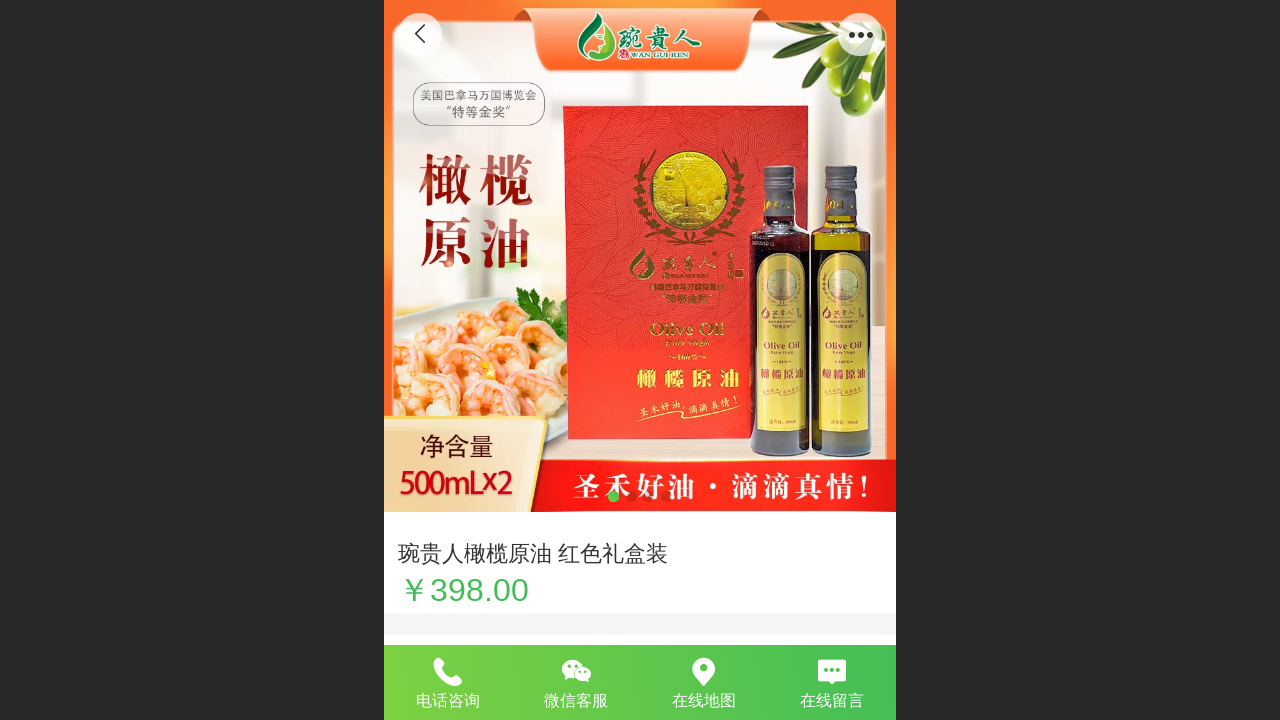

--- FILE ---
content_type: text/html; charset=UTF-8
request_url: http://m.ysshygl.com/pd.jsp?mid=368&pid=30
body_size: 23232
content:



<!--<html><head></head><body></body></html>-->
<!DOCTYPE html>
<html lang="zh">

<head>
    <title>琬贵人橄榄原油 红色礼盒装 - 四川省圣禾油橄榄有限责任公司</title>
    <meta name="keywords" content="橄榄油"><meta name="description" content="圣禾油橄榄">
    <meta http-equiv="Content-type" content="text/html; charset=utf-8">
    <meta http-equiv="X-UA-Compatible" content="IE=edge">
    <meta http-equiv="Cache-Control" content="no-transform" />
    <meta name="viewport" content="width=device-width, initial-scale=1.0, maximum-scale=1.0, user-scalable=0" />
    <meta name="apple-mobile-web-app-capable" content="yes">
    <meta name="layoutmode" content="standard">
    <meta name="apple-mobile-web-app-status-bar-style" content="black">
    <meta name="renderer" content="webkit">
    <meta content="always" name="referrer">
    <meta name="wap-font-scale" content="no">
    <meta content="telephone=no" name="format-detection" />
    <META HTTP-EQUIV="Pragma" CONTENT="no-cache">
    <link rel="dns-prefetch" href="//mo.faisys.com">
    <link rel="dns-prefetch" href="//jzfe.faisys.com">
    <link rel="dns-prefetch" href="//fe.508sys.com">
    <script type="text/javascript" src="//fe.508sys.com/browserChecked_1_0/js/browserCheck.min.js?v=202203281611"></script>
    <script type="text/javascript">
        if (!BrowserChecked({
                reverse: true,
                notSupportList: [{
                    name: "ie",
                    version: "9"
                }]
            }).isSupport) {
            window.location.href = "/lvBrowser.jsp?url=" + encodeURIComponent(location.href);
        }

    </script>

    
        <link rel="canonical" href="http://m.ysshygl.com/pd.jsp?mid=368&pid=30">
    <script>document.domain = 'm.ysshygl.com'</script>
    <script type="text/javascript">
        try {
            var ua = navigator.userAgent.toLowerCase();

            var isWeixin = ua.indexOf('micromessenger') != -1 && ua.indexOf('wxwork') == -1;
            if (isWeixin && self == top && (!tmpGetCookie("_checkWxLogin") || !tmpGetCookie('_wxOpenId2'))) {
                document.cookie = "_checkWxLogin=true";
                document.location.href = '/wxGetOpenId.jsp?returnUrl=' + encodeURIComponent(document.location.href);
            }
        } catch (e) {}

        function tmpGetCookie(name) {
            var arr = document.cookie.replace(/\s/g, "").split(';');
            for (var i = 0; i < arr.length; i++) {
                var tempArr = arr[i].split('=');
                if (tempArr[0] == name) {
                    return decodeURIComponent(tempArr[1]);
                }
            }
            return '';
        }

    </script>
    
    <script>
        var _htmlFontSize = (function () {
            var clientWidth = document.documentElement ? document.documentElement.clientWidth : document.body
                .clientWidth;
            if (clientWidth > 768 && clientWidth < 1280) {
                clientWidth = 768;
            } else if (clientWidth >= 1280) {
                clientWidth = 512;
            }
            var fontSize = clientWidth / 16;
            if (fontSize <= 0) fontSize = 375 / 16;
            document.documentElement.style.fontSize = fontSize + "px";
            return fontSize;
        })();
    </script>

    <link type="text/css" href='//mo.faisys.com/dist/libs/css/base.min.css?v=202601051112'
        rel="stylesheet">

    
        <link type="text/css" href='//mo.faisys.com/dist/libs/css/baseOld.min.css?v=202601051112' rel="stylesheet">
    
    <script defer src="//mo.faisys.com/dist/visitor/client/915.14747400.js"></script><script defer src="//mo.faisys.com/dist/visitor/client/491.9737fae2.js"></script><script defer src="//mo.faisys.com/dist/visitor/client/main.40c41747.js"></script><link href="//mo.faisys.com/dist/visitor/client/main.3b92203d.css" rel="stylesheet">

    

    <link type="text/css" href="//mo.faisys.com/dist/libs/css/fontsIco.min.css" rel="stylesheet">


    <link rel='stylesheet' id='jzSingleModuleSkinFrame' type='text/css' href='//mos.faisys.com/18096516/2052/0/fkSingleModuleSkin.min.css?v=19700101080000'/>
<link rel='stylesheet' type='text/css' href='//jzfe.faisys.com/dist/jz/biz-shared/bizShared.min.css?v=202601071400'/>
<link rel='stylesheet' id='mobiStyleTemplateCss' type='text/css' href='//mo.faisys.com/css/template/1029_5.min.css?v=202307101206'/>
<link rel='stylesheet' type='text/css' href='//mo.faisys.com/css/mobi/priceCalendar.min.css?v=202405081156'/>
<link rel='stylesheet' id='css_faitest' type='text/css' href='//fe.508sys.com/faitest_1_4/css/faitest.min.css?v=202109281937'/>
<style id='productNewDetailStyleModule'>
</style>
<style id='specialModuleStyle'>
</style>
<style id='mobiTabStyleCss'>
</style>
<style id='mobiLabelStyleCss'>
</style>
<style id='mobiFoldStyleCss'>
.fk-foldStyle1 .f-formFoldButton.active{color:#42bd56;}
.fk-foldStyle1 .f-formFoldButton.active .icon-fold:before{color:#42bd56;}
.fk-foldStyle2 .f-formFoldButton.active{background:#42bd56;}
.fk-foldStyle3 .f-formFoldButton.active{color:#42bd56;}
.fk-foldStyle3 .f-formFoldButton.active .icon-fold:before{color:#42bd56;}
</style>
<style id='mobiNoticeStyleCss'>
.icon-noticeNewStyleIconClass-6{background-color:#42bd56;}
.icon-noticeNewStyleIconClass-7{background-color:#42bd56;}
.icon-noticeNewStyleIconClass-8{border-color:#42bd56;}
.icon-noticeNewStyleIconClass-8{color:#42bd56;}
.icon-noticeNewStyleIconClass-9{color:#42bd56;}
</style>
<style id='oldThemeColorStyle'>
.g_oldThemeColor{color:#42bd56;}
.g_oldThemeBdColor{border-color:#42bd56;}
.g_oldThemeBgColor{background-color:#42bd56;}
.g_oldThemefillColor{fill:#42bd56;}
.g_oldThemeHoverBgColor:hover{background-color:#42bd56;}
</style>
<style id='fixedAreaBoxStyle'>
.webFooterBox .ui-calendar-calendar .ui-state-active{background-color:#42bd56;}
.webFooterBox .ui-calendar-calendar .ui-calendar-startDate{background-color:#42bd56;}
.webFooterBox .ui-calendar-prev:after{color:#42bd56;}
.webFooterBox .ui-calendar-next:after{color:#42bd56;}
.webFooterBox .fk-calendarNav{background-color:#42bd56;}
</style>
<style id='footerNavStyle'>
 #p_footer_nav_wrap .s_hump .is_select .u_nav_icon_decorate .u_nav_icon{color: #fff;}
#p_footer_nav_wrap {display:none;}
.p_footer_nav .u_nav{width:;}
</style><style id='mobiCubeStyleModule'>
</style>
<style id='otherStyle'>
</style>
<style type='text/css' id='independentColStyle'>
</style>
<style id='mobiFloatBtnCss'>
.form .floatBtnStyle0 .middle{background-color:#42bd56;}
.form .floatBtnStyle1 .middle{background-color:#42bd56;}
.form .floatBtnStyle2 .middle{border-color:#42bd56;color:#42bd56;}
.form .floatBtnStyle5 .middle{border-color:#42bd56;color:#42bd56;}
.form .floatBtnStyle7 .middle{border-color:#42bd56;color:#42bd56;}
.form .floatBtnStyle3 .middle{background:-webkit-linear-gradient(bottom, #42bd56 10%,rgba(160,222,170,1));background:-webkit-linear-gradient(bottom, #42bd56 10%,rgba(160,222,170,1));}
.form .floatBtnStyle4 .middle{background:-webkit-linear-gradient(bottom, #42bd56 10%,rgba(160,222,170,1));background:-webkit-linear-gradient(bottom, #42bd56 10%,rgba(160,222,170,1));border-color:#42bd56;}
</style>
<style id='mobiBackTopBtnCss'>
.backTop .backTop_icon.icon-backTop0{background-color:#42bd56;color:#fff;}
.backTop .backTop_icon.icon-backTop1{background-color:#fff;color:#42bd56;}
.backTop .backTop_icon.icon-backTop2{background-color:#fff;color:#42bd56;border-color:#42bd56;}
</style>
<style id='mobiProductGroupCss'>
.jz_vertical_group_has_product .first_groupitem.selected .first_groupname, .jz_landscape_group_has_product .first_groupitem.selected .first_groupname, .jz_landscape_group_has_photo .first_groupitem.selected .first_groupname, .jz_vertical_group_has_photo .first_groupitem.selected .first_groupname {color:#42bd56;}
.jz_landscape_group_has_product .first_groupitem.selected:after, .jz_landscape_group_has_photo .first_groupitem.selected:after{position: absolute;left: 0; bottom: 0px; content: ''; width: 100%; height: .1rem; border-radius: .5rem; background-color:#42bd56;}
.jz_vertical_group_has_product .first_panel .mall_cart, .jz_landscape_group_has_product .first_panel .mall_cart{background-color:#42bd56;}
</style>
<style id='mobiStyleNav' type='text/css'>
#navbar {display:none;}
#navButton {display:none;}
.open .navItem:nth-child(2) {transition-delay: 160ms;} 
.open .navItem:nth-child(4) {transition-delay: 240ms;} 
#navbar_104 .icon-navItemIcon:before{content:'';content:'';} 
#navbar_104 .icon-navItemIcon{background-image:none;} 
.open .navItem:nth-child(6) {transition-delay: 320ms;} 
#navbar_105 .icon-navItemIcon:before{content:'';content:'';} 
#navbar_105 .icon-navItemIcon{background-image:none;} 
.open .navItem:nth-child(8) {transition-delay: 400ms;} 
.open .navItem:nth-child(10) {transition-delay: 480ms;} 
</style>
<style id='webDetailPageStyle' type="text/css">
.webDetailPage{display:none;}
#webFooter{display:none;}
.form:not(.module70):not(.module71){padding:0 !important;margin:0 !important;}
.g_web{background:#fff;}
.webContainerBox{background:#fff;min-height:100%;}
.webContainerBox .form .formMiddle{background:#fff;}
.g_web .moveAnimation{transform:initial;}
.g_web .moveAnimation{-webkit-transform:initial;}
.g_web .webModuleContainer{transform:initial;}
.g_web .webModuleContainer{-webkit-transform:initial;}
</style>
<style id='mobiStyleService' type='text/css'>
.open .serviceNavItem:nth-child(2) {transition-delay: 160ms;} 
#svebar_1 .icon-serItemIcon:before{content:'\e62c';content:'\e62c';} 
#svebar_1 .icon-serItemIcon{background-image:none;} 
.open .serviceNavItem:nth-child(4) {transition-delay: 240ms;} 
#svebar_2 .icon-serItemIcon:before{content:'\e67a';content:'\e67a';} 
#svebar_2 .icon-serItemIcon{background-image:none;} 
.open .serviceNavItem:nth-child(6) {transition-delay: 320ms;} 
#svebar_3 .icon-serItemIcon:before{content:'\e67c';content:'\e67c';} 
#svebar_3 .icon-serItemIcon{background-image:none;} 
.open .serviceNavItem:nth-child(8) {transition-delay: 400ms;} 
#svebar_4 .icon-serItemIcon:before{content:'\e6b2';content:'\e6b2';} 
#svebar_4 .icon-serItemIcon{background-image:none;} 
</style>
<link rel='stylesheet' type='text/css' href='//fe.508sys.com/faitest_1_4/css/faitest.min.css?v=202109281937'/>
</head>

<body faiscoMobi="true" class="new_ui_body_wrap">
    <div id="preview" data-server-rendered="true" class="preview-area preview-area_visit g_locale2052" data-v-32ab3db8><!----> <!----> <div id="g_body" class="jz_themeV2 mobiCol20" data-v-32ab3db8><!----> <div class="webLeft" data-v-32ab3db8></div> <div id="g_web" class="g_web jz_theme_1029 jz_themePresetIndex_5 jz_newTheme jz_otherTheme" data-v-32ab3db8><div id="webLoading" class="loading" style="display: none" data-v-32ab3db8><div id="splashscreen" class="splashscreen ui-loader" data-v-32ab3db8><span class="ui-icon ui-icon-loading spin" data-v-32ab3db8></span></div></div> <div id="webTopBox" class="webTopBox" data-v-32ab3db8><div id="webTop" class="webTop" data-v-32ab3db8><div id="J_navExpandAnimate" class="jz_navExpendAnimate" data-v-32ab3db8></div> <div id="navbar" class="navbar navBaseIcon"><div id="navbarList" class="navbarList"></div> <div class="navTouchLeft"></div> <div class="navTouchRight"></div> <div class="navLeft icon-navLeft"></div> <div class="navRight icon-navRight"></div> <div class="jz_subMenuSeoGhost"></div> <!----></div> <!----></div></div> <div id="webHeaderBox" class="webHeaderBox webDetailPage" data-v-32ab3db8><!----> <div id="navButton" class="navButton" style="display:;" data-v-32ab3db8><div class="navButtonPanel" data-v-32ab3db8></div> <div class="menuNav" data-v-32ab3db8><div class="menuNavTip icon-menuNavTip" data-v-32ab3db8></div></div></div> <div id="headerWhiteBg" class="headerSiteMaskWhiteBg" data-v-32ab3db8></div> <div id="headerBg" class="headerSiteMaskBg" data-v-32ab3db8></div> <div id="webHeader" class="webHeader webHeaderBg" data-v-22389f19 data-v-32ab3db8><!----> <div id="mallThemeTopBarBg" class="mallThemeTopBarBg " data-v-22389f19></div> <div id="mallThemeTopBar" class="mallThemeTopBar  " data-v-22389f19><div class="jz_top_wrapper J_top_wrapper" data-v-22389f19><a class="J_to_back f_back faisco-icons-S000108" data-v-22389f19></a> <div class="f_input_box" data-v-22389f19><i class="f_icon_conter faisco-icons-S000182" data-v-22389f19></i> <input placeholder="搜索" data-v-22389f19></div> <a href="/index.jsp" class="f_top_right" data-v-22389f19><i class="f_home faisco-icons-S0000196" data-v-22389f19></i></a></div> <div class="logoTitleSide" data-v-22389f19><div class="logoArea" data-v-22389f19><span id="pageLogoMall" sid="0" pw="742" ph="348" class="pageLogo" data-v-22389f19><a alt hidefocus="true" href="/" data-v-22389f19><div id="pageLogoImgMall" class="J_logoImg logoImg" style="background-size:contain;background-position:center;background-repeat:no-repeat;background-image:url(//18096516.s21i.faiusr.com/4/ABUIABAEGAAg-L3z5gUo6oTrqAEw5gU43AI!450x450.png);" data-v-22389f19></div></a></span></div> <div class="titleArea" data-v-22389f19><h1 style="font-weight:normal;font-size:inherit;display:inline-block;width:100%;overflow:hidden;text-overflow:ellipsis;" data-v-22389f19><a hidefocus="true" href="/" style="[object Object]" data-v-22389f19><span id="pageTitleMall" class="pageTitle" data-v-22389f19>四川省圣禾油橄榄有限责任公司</span></a></h1></div></div> <div class="toolMenuSide" data-v-22389f19><div class="userEnterAera" data-v-22389f19><a href="profile.jsp" hidefocus="true" class="userEnterLink" data-v-22389f19><span class="userEnterIcon icon-userEnterIcon" data-v-22389f19></span> <span class="userEnterText" data-v-22389f19>
                            个人中心
                        </span></a></div> <div class="seacherAera" data-v-22389f19><span class="seacherBtnIcon icon-seacherBtnIcon" data-v-22389f19></span> <span class="seacherAeraText" data-v-22389f19>
                        搜索
                    </span></div></div></div> <div id="header" class="header-forLogo header" data-v-22389f19><span id="pageLogo" sid="0" pw="742" ph="348" class="pageLogo" style="display:;" data-v-22389f19><a href="/" data-v-22389f19><div id="pageLogoImg" class="J_logoImg logoImg" style="background-size:contain;background-position:center;background-repeat:no-repeat;background-image:url(//18096516.s21i.faiusr.com/4/ABUIABAEGAAg-L3z5gUo6oTrqAEw5gU43AI!450x450.png);" data-v-22389f19></div></a></span> <span id="pageTitle" class="pageTitle" style="font-size:14px;" data-v-22389f19><div style="font-weight:normal;font-size:inherit;display:inline-block;width:100%;overflow:hidden;text-overflow:ellipsis;" data-v-22389f19><a href="/" style="color:inherit;font-size:14px;" data-v-22389f19>四川省圣禾油橄榄有限责任公司</a></div></span></div></div> <!----> <!----></div> <div id="webBannerBox" class="webBannerBox moveAnimation webDetailPage" data-v-32ab3db8><div id="webMultilingualArea" class="multilingualArea" data-v-32ab3db8><div class="multilingual"><!----> <!----> <!----></div></div> <!----> <!----></div> <div id="webContainerBox" class="webContainerBox" style="overflow:hidden;" data-v-32ab3db8><div id="webModuleContainer" class="webModuleContainer" data-v-32ab3db8><div id="module18" _moduleStyle="35" _autoHeight="1" _height="0" _autoWidth="1" _width="0" _inPopupZone="0" _inTab="0" _inFold="0" _infloatzone="0" _bHeight="0" _headerHiden="1" class="form Handle module18 formStyle35" data-v-32ab3db8><div _bannerAutoHeight="1" class="formBannerTitle formBannerTitle18" style="display:none;"><div class="titleLeft titleLeft18"></div> <div class="clearFix titleCenter titleCenter18"><div class="titleText titleText18"><div class="titleTextIcon icon-titleText">
                     
                </div> <div class="textContent"><span class="textModuleName">产品详情</span> <!----> <div class="textContentSubTitle">
                        副标题
                    </div></div></div> <!----> <!----> <!----></div> <div class="titleRight titleRight18"></div></div> <div class="formMiddle formMiddle18 detailPageFormMiddle"><div class="middleLeft middleLeft18"></div> <div class="middleCenter middleCenter18"><div _innerType="0" class="formMiddleContent moduleContent formMiddleContent18"><div class="module_content"><div id="productNewDetailPanel18" data-content-type="" class="productNewDetailPanel J_pd_detail productDetailVersion-1 productDetail_v3 otherThemePdPanel"><div id="productDetailHeader18" class="productDetailHeader detailHeaderColor" style="background:rgba(255, 255, 255, 0.992157);"><span class="icon-gClose g_round g_iconMiddle proBack icon-defaultColor"></span> <span class="icon-gOther g_round g_iconMiddle proOther icon-defaultColor"></span> <div class="proOtherPanel"><a href="/index.jsp" class="icon-gHome g_iconMiddle g_round proHome icon-defaultColor"></a> <span id="productDetailShare" class="icon-share g_iconMiddle g_round proShare icon-defaultColor"></span></div> <div id="productDetailV3_title18" class="productDetailV3_title" style="display:none;">琬贵人橄榄原油 红色礼盒装</div></div> <div showSaleNoEnd="true" class="productNewDetail"><div style="position:relative;"><div id="productNewDetailSwipe18" class="proImgSwipe"><div class="proDetailImgBox"><div class="swipImgBox"><div vwidth="450" vheight="450" alt="琬贵人橄榄原油 红色礼盒装" src-original="//18096516.s21i.faiusr.com/2/ABUIABACGAAggratnwYooJeU8QQwoAY4oAY!800x800.jpg" data-picId="ABUIABACGAAggratnwYooJeU8QQwoAY4oAY" class="proDetailImg J_img_lazyload" style="height:16rem;background-image:url(//mo.faisys.com/image/loading/fill.jpg);"></div> <!----></div><div class="swipImgBox"><div vwidth="450" vheight="450" alt="琬贵人橄榄原油 红色礼盒装" src-original="//18096516.s21i.faiusr.com/2/ABUIABACGAAgkratnwYoubOfsgQwoAY4oAY!800x800.jpg" data-picId="ABUIABACGAAgkratnwYoubOfsgQwoAY4oAY" class="proDetailImg J_img_lazyload" style="height:16rem;background-image:url(//mo.faisys.com/image/loading/fill.jpg);"></div> <!----></div><div class="swipImgBox"><div vwidth="450" vheight="450" alt="琬贵人橄榄原油 红色礼盒装" src-original="//18096516.s21i.faiusr.com/2/ABUIABACGAAg0LatnwYolrG24wMwoAY4oAY!800x800.jpg" data-picId="ABUIABACGAAg0LatnwYolrG24wMwoAY4oAY" class="proDetailImg J_img_lazyload" style="height:16rem;background-image:url(//mo.faisys.com/image/loading/fill.jpg);"></div> <!----></div><div class="swipImgBox"><div vwidth="450" vheight="450" alt="琬贵人橄榄原油 红色礼盒装" src-original="//18096516.s21i.faiusr.com/2/ABUIABACGAAg-7atnwYoxK2zkQMwoAY4oAY!800x800.jpg" data-picId="ABUIABACGAAg-7atnwYoxK2zkQMwoAY4oAY" class="proDetailImg J_img_lazyload" style="height:16rem;background-image:url(//mo.faisys.com/image/loading/fill.jpg);"></div> <!----></div></div> <div class="productNameSwipBox"><h1 class="g_displayClamp2">琬贵人橄榄原油 红色礼盒装</h1></div> <div id="productBullet" class="productBullet"><ul id="bullets" class="bullets"><li class="on"></li><li></li><li></li><li></li></ul></div></div></div> <div class="mallThemeProductWrap"><h1 class="productNameText" style="word-break:normal;word-wrap:break-word;">琬贵人橄榄原油 红色礼盒装</h1> <div class="mallProductToolBtns"><div id="mallThemeProductDetailShare" class="mallShareIcon"><div class="icon-share g_iconMiddle proShare icon-defaultColor"></div> <div class="shareText">分享</div></div> <!----></div></div> <div class="pd3ProductNameContent pd3NoCollection" style="position:relative;"><h1 class="pd3ProductName">琬贵人橄榄原油 红色礼盒装</h1> <!----></div> <div class="productPrice proCommProperty J_pricePlaceHolder"><!----> <!----> <div><span class="mallPrice J_saleMallPrice J_saleProductNew J_salePriceSet  isShowOldSaleCountDown " style="">￥398.00</span></div> <div></div> <!----> <!----></div> <!----> <div class="mallThemeSeparator g_breakline"></div> <!----> <div class="mallThemeSeparator g_breakline"></div> <!----> <!----> <div id="productDetailTabPanel18" class="productDetailTabPanel"><ul id="productTabUl" class="tabUl"><div class="tabUiDiv"><div class="tabUiDiv2" style="min-width:100%;"><li class="g_middleColor tabLi tabActive" style="min-width:50%;" id="tabLi1" data="1">产品详情</li><li class="g_middleColor tabLi" style="min-width:50%;" id="tabLi2" data="2">产品参数</li></div></div></ul> <div class="tabBody"><div class="tabPanel tabPanelAtive" id="tabPanel1"><div class="richContent productDetailInfoPanel g_defaultColor"><div class="jz_fix_ue_img jz_reponsive_fix_table" style="min-height:1.5em;"><p style="line-height:1.5em;"><br /><img src="//mo.faisys.com/image/loading/fill.jpg" width="800"  alt="橄榄油4详图_01.jpg" / src-original="//18096516.s21i.faiusr.com/2/ABUIABACGAAg9catnwYokYfTywYwoAY4oAY.jpg" class=J_img_lazyload vwidth=800 vheight=800 style=";max-width:100%"><img src="//mo.faisys.com/image/loading/fill.jpg" width="800"  alt="橄榄油4详图_02.jpg" / src-original="//18096516.s21i.faiusr.com/2/ABUIABACGAAg_satnwYorP_WgAIwoAY4oAY.jpg" class=J_img_lazyload vwidth=800 vheight=800 style=";max-width:100%"><img src="//mo.faisys.com/image/loading/fill.jpg" width="800"  alt="橄榄油4详图_12.jpg" / src-original="//18096516.s21i.faiusr.com/2/ABUIABACGAAgssetnwYooPKWuAUwoAY4oAY.jpg" class=J_img_lazyload vwidth=800 vheight=800 style=";max-width:100%"><img src="//mo.faisys.com/image/loading/fill.jpg" width="800"  alt="橄榄油4详图_03.jpg" / src-original="//18096516.s21i.faiusr.com/2/ABUIABACGAAg-satnwYo-4HMvAQwoAY4oAY.jpg" class=J_img_lazyload vwidth=800 vheight=800 style=";max-width:100%"><img src="//mo.faisys.com/image/loading/fill.jpg" width="800"  alt="橄榄油4详图_04.jpg" / src-original="//18096516.s21i.faiusr.com/2/ABUIABACGAAgg8etnwYo2JiCtwUwoAY4oAY.jpg" class=J_img_lazyload vwidth=800 vheight=800 style=";max-width:100%"><img src="//mo.faisys.com/image/loading/fill.jpg" width="800"  alt="橄榄油4详图_06.jpg" / src-original="//18096516.s21i.faiusr.com/2/ABUIABACGAAgi8etnwYo2ebd1gEwoAY4oAY.jpg" class=J_img_lazyload vwidth=800 vheight=800 style=";max-width:100%"><img src="//mo.faisys.com/image/loading/fill.jpg" width="800"  alt="橄榄油4详图_06.jpg" / src-original="//18096516.s21i.faiusr.com/2/ABUIABACGAAgi8etnwYo2ebd1gEwoAY4oAY.jpg" class=J_img_lazyload vwidth=800 vheight=800 style=";max-width:100%"><img src="//mo.faisys.com/image/loading/fill.jpg" width="800"  alt="橄榄油4详图_07.jpg" / src-original="//18096516.s21i.faiusr.com/2/ABUIABACGAAgj8etnwYo_IOy-AIwoAY4oAY.jpg" class=J_img_lazyload vwidth=800 vheight=800 style=";max-width:100%"><img src="//mo.faisys.com/image/loading/fill.jpg" width="800"  alt="橄榄油4详图_08.jpg" / src-original="//18096516.s21i.faiusr.com/2/ABUIABACGAAglMetnwYosf_60gIwoAY4oAY.jpg" class=J_img_lazyload vwidth=800 vheight=800 style=";max-width:100%"><img src="//mo.faisys.com/image/loading/fill.jpg" width="800"  alt="橄榄油4详图_09.jpg" / src-original="//18096516.s21i.faiusr.com/2/ABUIABACGAAgm8etnwYomMqT7wcwoAY4oAY.jpg" class=J_img_lazyload vwidth=800 vheight=800 style=";max-width:100%"><img src="//mo.faisys.com/image/loading/fill.jpg" width="800"  alt="橄榄油4详图_10.jpg" / src-original="//18096516.s21i.faiusr.com/2/ABUIABACGAAgoMetnwYooubyugcwoAY4oAY.jpg" class=J_img_lazyload vwidth=800 vheight=800 style=";max-width:100%"><img src="//mo.faisys.com/image/loading/fill.jpg" width="800"  alt="橄榄油4详图_11.jpg" / src-original="//18096516.s21i.faiusr.com/2/ABUIABACGAAgrMetnwYovtLXhwQwoAY4oAY.jpg" class=J_img_lazyload vwidth=800 vheight=800 style=";max-width:100%"><img src="//mo.faisys.com/image/loading/fill.jpg" width="800"  alt="橄榄油4详图_12.jpg" / src-original="//18096516.s21i.faiusr.com/2/ABUIABACGAAgssetnwYooPKWuAUwoAY4oAY.jpg" class=J_img_lazyload vwidth=800 vheight=800 style=";max-width:100%"><img src="//mo.faisys.com/image/loading/fill.jpg" width="800"  alt="橄榄油4详图_13.jpg" / src-original="//18096516.s21i.faiusr.com/2/ABUIABACGAAguMetnwYolJ6XzQMwoAY4oAY.jpg" class=J_img_lazyload vwidth=800 vheight=800 style=";max-width:100%"><img src="//mo.faisys.com/image/loading/fill.jpg" width="800"  alt="橄榄油4详图_15.jpg" / src-original="//18096516.s21i.faiusr.com/2/ABUIABACGAAgwcetnwYo6OqBxwcwoAY4oAY.jpg" class=J_img_lazyload vwidth=800 vheight=800 style=";max-width:100%"><img src="//mo.faisys.com/image/loading/fill.jpg" width="800"  alt="橄榄油4详图_16.jpg" / src-original="//18096516.s21i.faiusr.com/2/ABUIABACGAAgxcetnwYomO_TqAEwoAY4fQ.jpg" class=J_img_lazyload vwidth=800 vheight=125 style=";max-width:100%"></p></div></div></div><div class="tabPanel" id="tabPanel2"><div class="productInfoParamter propInfo"><div class="propInfoRow"><div class="propName g_minor propInfoCell">价格</div><div class="propValue propInfoCell"><span class="mallPrice g_defaultColor">￥398.00</span></div></div><div class="propInfoRow"><div class="propName g_minor propInfoCell">净含量100g</div><div class="propValue propInfoCell">500mlx2瓶</div></div><div class="propInfoRow"><div class="propName g_minor propInfoCell">品牌</div><div class="propValue propInfoCell">琬贵人</div></div><div class="propInfoRow"><div class="propName g_minor propInfoCell">颜色</div><div class="propValue propInfoCell">红色</div></div></div></div></div></div> <!----></div> <div id="userCommentPanel" class="userCommentPanel" style="display:none;"><div class="userCommentHead"><span class="userCommentGoBack icon-gClose g_iconMiddle"></span>
                发表评论
                <a href="" class="userCommentGoHome icon-gHome g_iconMiddle"></a></div> <div class="userCommentBody"><!----> <div class="tabBody"><div id="tabUserPanel1" class="tabPanel tabPanelAtive"><!----> <div class="userCommentInfo"><div class="g_globalLine"><input id="user" type="text" maxlength="50" placeholder="请输入账号" class="itemEdit g_input"> <span class="icon-mnameIcon"></span></div> <div class="g_globalLine"><input id="password" type="password" autocomplete="off" maxlength="20" placeholder="请输入密码" class="itemEdit g_input"> <span class="icon-mpswIcon"></span></div> <!----> <div id="userCommentRemarkPanel1"><div class="g_globalLine"><textarea id="userCommentRemark" minlength="2" maxlength="1000" placeholder="请输入内容：" class="itemEdit msgIcon g_textArea icon-msgIcon"></textarea> <span class="icon-mmsgIcon"></span></div> <div class="g_globalLine J_productCommImg upImgSet"><table id="pt_add_img_tb" cellpadding="0" cellspacing="0"><tbody><tr><td id="pt_add_img_tb" maxNum="5" class="comm-find-tb"><div id="comm-img-swfu-placeholder"></div></td></tr></tbody></table></div></div> <div id="userCommentLoginAndComform" class="userCommentComform g_button">提交</div></div></div> <!----> <input id="postCommentId" type="hidden" value="30"></div></div></div> <div id="productMallOptionPanel" class="productMallOptionPanel productDetail_v3" style="display:none;"><div class="productMallOptionContentPanel"><div class="productMallOptionContent" style="bottom:0rem;padding-bottom:0.3rem;"><div class="productMallOptionHead"><div class="productMallOptionImage"><div class="productMallOptionImageContent"><span class="imageMiddleSpan"></span> <img picId="ABUIABACGAAggratnwYooJeU8QQwoAY4oAY" isOptImg="false" src="//18096516.s21i.faiusr.com/2/ABUIABACGAAggratnwYooJeU8QQwoAY4oAY!800x800.jpg" class="J_mallOptionImg mallOptionImg"></div></div></div> <div class="productDetail"><div class="productDetailName"><div class="productName g_middleColor"><div class="productNameWrap">琬贵人橄榄原油 红色礼盒装</div></div> <div><div class="priceWraper"><span class="mallPrice" id="choiceCurrencyVal">￥</span><span class="mallPrice" id="mallPrice" style="">398.00</span></div></div></div></div> <div class="productDetailClose icon-Off g_iconMiddle icon-defaultColor"></div> <!----></div></div></div></div></div></div></div> <div class="middleRight middleRight18"></div></div> <!----></div> <!----> <div id="bookingPanelTriggle" data-v-32ab3db8></div></div></div> <!----> <div id="webFooterBox" class="webFooterBox" data-v-32ab3db8><!----> <div id="webFooter" class="webFooter webDetailPage" data-v-32ab3db8><div id="footer" class="footer mallThemeFooter" data-v-0e602246><!----> <div class="footerMenu" data-v-0e602246><div class="footerMenuItem" data-v-0e602246><span class="footerMenuItemText homePage" data-v-0e602246><a href="/cn/" hidefocus="true" class="homePageLink" data-v-0e602246>主页</a></span></div> <div class="footerMenuItem" data-v-0e602246><span class="footerMenuItemText memberCenter" data-v-0e602246><a href="/cn/profile.jsp" hidefocus="true" class="memberCenterLink" data-v-0e602246>个人中心</a></span></div> <!----> <!----></div> <div class="technical" data-v-0e602246><div class="technicalSupport footerInfo J_footerInfo" style="display: block" data-v-0e602246><p style="text-align:center;"><font face="Arial"></font>©2019 营山县圣禾油橄榄发展有限公司 版权所有</p></p><p style="text-align:center;">本站 营山第一网 搭建</p></div> <div class="technicalSupport" data-v-0e602246><!----> <!----> <!----></div> <!----></div></div></div> <div id="fullScreenDivCotainer" class="fullScreenDivCotainer" data-v-32ab3db8></div></div> <div id="webCustomerServiceBox" class="webCustomerServiceBox"><div id="fixedWrap"><div id="customerServiceDiv" class="customerServiceDiv"><div id="customServiceLine_1" class="customServiceLine"></div> <div id="customerServiceType_1" class="service serviceClass_1"><div id="serviceNavItem_1" class="serviceNavItem navItem navItem_1icon-navItem" style="position: relative"><!----> <a id="numberHref_1" href="javascript:;" class="J_showMorePhone" style="cursor:pointer;"><div class="serBaseIcon"><div id="svebar_1" class="icon"><span class="serItemIcon icon-serItemIcon"></span> <div id="describeName_1" class="describe">电话咨询</div></div></div></a></div></div><div id="customServiceLine_2" class="customServiceLine"></div> <div id="customerServiceType_2" class="service serviceClass_2"><div id="serviceNavItem_2" class="serviceNavItem navItem navItem_2icon-navItem" style="position: relative"><!----> <a id="numberHref_2" href="javascript: Mobi.showWeChatService(&quot;//18096516.s21i.faiusr.com/2/ABUIABACGAAguaPq5gUolt2e4gQw3AY43AY.jpg&quot;);"><div class="serBaseIcon"><div id="svebar_2" class="icon"><span class="serItemIcon icon-serItemIcon"></span> <div id="describeName_2" class="describe">微信客服</div></div></div></a></div></div><div id="customServiceLine_3" class="customServiceLine"></div> <div id="customerServiceType_3" class="service serviceClass_3"><div id="serviceNavItem_3" class="serviceNavItem navItem navItem_3icon-navItem" style="position: relative"><!----> <a id="numberHref_3" href="javascript: Mobi.showMapService('{&quot;c&quot;:&quot;营山县&quot;,&quot;a&quot;:&quot;白塔街38号&quot;,&quot;an&quot;:&quot;琬贵人橄榄油直营店&quot;,&quot;ad&quot;:&quot;&quot;,&quot;t&quot;:&quot;15808420681&quot;,&quot;ts&quot;:false,&quot;inl&quot;:true}');"><div class="serBaseIcon"><div id="svebar_3" class="icon"><span class="serItemIcon icon-serItemIcon"></span> <div id="describeName_3" class="describe">在线地图</div></div></div></a></div></div><div id="customServiceLine_4" class="customServiceLine"></div> <div id="customerServiceType_4" class="service serviceClass_4"><div id="serviceNavItem_4" class="serviceNavItem navItem navItem_4icon-navItem" style="position: relative"><!----> <a id="numberHref_4" href="/mb.jsp"><div class="serBaseIcon"><div id="svebar_4" class="icon"><span class="serItemIcon icon-serItemIcon"></span> <div id="describeName_4" class="describe">在线留言</div></div></div></a></div></div></div></div></div> <div class="u_area_box_wrap J_area_box_wrap" data-v-32ab3db8><div id="fixedAreaBox" tplid="1029_5" class="fixedAreaBox fixedAreaBox1029_5" data-v-32ab3db8></div></div> <div id="mobiReviewPage" data-v-32ab3db8></div> <!----> <div id="fixedRightSideBtns" data-v-32ab3db8><!----> <!----></div> <!----> <div class="webBackgroundBox webDetailPage" data-v-32ab3db8><div id="webBodyBackground" class="webBackground webBackgroundFix"></div> <div id="navExistOffPanel" class="navExistOffPanel"></div></div></div> <div class="webRight" data-v-32ab3db8></div> <div id="hiddenModuleForms" class="hiddenModuleForms" style="display: none" data-v-32ab3db8></div></div> <!----></div><script type="text/javascript">window.__INITIAL_STATE__ = {"currentPageModuleIds":[18],"currentPageModuleIdMap":{"18":{"id":18,"flag":0,"type":18,"style":35,"name":"产品详情","content":{"colorStyle":{"styleId":0,"color":""},"recommendPro":{"open":0,"recommendOpen":0,"recommendName":"推荐产品","ma":{"mt":0,"ma":[],"mf":{"l":[],"pt":{"f":[],"s":[]},"sn":"","st":0}},"imgZoom":0},"productInfo":{"info":[],"order":[]},"firstPageSize":{"type":0,"width":5,"height":5},"hiddenPropList":{},"pageStyle":0,"ss":0,"sll":["Weixin","graphic_poster","sina_weibo","qq_zone","qq_share","douban","baidu_tieba","copy_url"],"os":0,"imgZoom":0,"oi":0,"jmpf":0},"headerTitle":false,"extInfo":{"render":true,"isOnlyMember":true,"mobiMemberAccount":"账号","_lcid":2052,"openCommStar":false,"siteType":1,"isAjaxLoad":true,"loadingPath":"\u002F\u002Fmo.faisys.com\u002Fimage\u002Floading\u002Ffill.jpg","color":"","styleId":0,"f_width":5,"f_height":5,"msgBoardContent":"内容：","imgZoomClass":"","openShare":0,"isOpen":false,"mallMember":true,"viewAllow":true,"_npd":-1,"productDetailVersionClass":"productDetailVersion-1","isPromoter":false,"isPromotePd":false,"productInfo":{"aid":18096516,"id":30,"code":"500mlx2瓶","name":"琬贵人橄榄原油 红色礼盒装","pic":"[{\"id\":\"ABUIABACGAAggratnwYooJeU8QQwoAY4oAY\",\"uoi\":false},{\"id\":\"ABUIABACGAAgkratnwYoubOfsgQwoAY4oAY\",\"uoi\":false},{\"id\":\"ABUIABACGAAg0LatnwYolrG24wMwoAY4oAY\",\"uoi\":false},{\"id\":\"ABUIABACGAAg-7atnwYoxK2zkQMwoAY4oAY\",\"uoi\":false}]","remark":"\u003Cdiv class=\"jz_fix_ue_img jz_reponsive_fix_table\" style=\"min-height:1.5em;\"\u003E\u003Cp style=\"line-height:1.5em;\"\u003E\u003Cbr \u002F\u003E\u003Cimg src=\"_fairoot_ABUIABACGAAg9catnwYokYfTywYwoAY4oAY\" width=\"800\" height=\"800\" alt=\"橄榄油4详图_01.jpg\" \u002F\u003E\u003Cimg src=\"_fairoot_ABUIABACGAAg_satnwYorP_WgAIwoAY4oAY\" width=\"800\" height=\"800\" alt=\"橄榄油4详图_02.jpg\" \u002F\u003E\u003Cimg src=\"_fairoot_ABUIABACGAAgssetnwYooPKWuAUwoAY4oAY\" width=\"800\" height=\"800\" alt=\"橄榄油4详图_12.jpg\" \u002F\u003E\u003Cimg src=\"_fairoot_ABUIABACGAAg-satnwYo-4HMvAQwoAY4oAY\" width=\"800\" height=\"800\" alt=\"橄榄油4详图_03.jpg\" \u002F\u003E\u003Cimg src=\"_fairoot_ABUIABACGAAgg8etnwYo2JiCtwUwoAY4oAY\" width=\"800\" height=\"800\" alt=\"橄榄油4详图_04.jpg\" \u002F\u003E\u003Cimg src=\"_fairoot_ABUIABACGAAgi8etnwYo2ebd1gEwoAY4oAY\" width=\"800\" height=\"800\" alt=\"橄榄油4详图_06.jpg\" \u002F\u003E\u003Cimg src=\"_fairoot_ABUIABACGAAgi8etnwYo2ebd1gEwoAY4oAY\" width=\"800\" height=\"800\" alt=\"橄榄油4详图_06.jpg\" \u002F\u003E\u003Cimg src=\"_fairoot_ABUIABACGAAgj8etnwYo_IOy-AIwoAY4oAY\" width=\"800\" height=\"800\" alt=\"橄榄油4详图_07.jpg\" \u002F\u003E\u003Cimg src=\"_fairoot_ABUIABACGAAglMetnwYosf_60gIwoAY4oAY\" width=\"800\" height=\"800\" alt=\"橄榄油4详图_08.jpg\" \u002F\u003E\u003Cimg src=\"_fairoot_ABUIABACGAAgm8etnwYomMqT7wcwoAY4oAY\" width=\"800\" height=\"800\" alt=\"橄榄油4详图_09.jpg\" \u002F\u003E\u003Cimg src=\"_fairoot_ABUIABACGAAgoMetnwYooubyugcwoAY4oAY\" width=\"800\" height=\"800\" alt=\"橄榄油4详图_10.jpg\" \u002F\u003E\u003Cimg src=\"_fairoot_ABUIABACGAAgrMetnwYovtLXhwQwoAY4oAY\" width=\"800\" height=\"800\" alt=\"橄榄油4详图_11.jpg\" \u002F\u003E\u003Cimg src=\"_fairoot_ABUIABACGAAgssetnwYooPKWuAUwoAY4oAY\" width=\"800\" height=\"800\" alt=\"橄榄油4详图_12.jpg\" \u002F\u003E\u003Cimg src=\"_fairoot_ABUIABACGAAguMetnwYolJ6XzQMwoAY4oAY\" width=\"800\" height=\"800\" alt=\"橄榄油4详图_13.jpg\" \u002F\u003E\u003Cimg src=\"_fairoot_ABUIABACGAAgwcetnwYo6OqBxwcwoAY4oAY\" width=\"800\" height=\"800\" alt=\"橄榄油4详图_15.jpg\" \u002F\u003E\u003Cimg src=\"_fairoot_ABUIABACGAAgxcetnwYomO_TqAEwoAY4fQ\" width=\"800\" height=\"125\" alt=\"橄榄油4详图_16.jpg\" \u002F\u003E\u003C\u002Fp\u003E\u003C\u002Fdiv\u003E","flag":807419904,"brand":"琬贵人","color":"红色","wid":0,"mallPrice":398,"mallMarketPrice":418,"mallAmount":0,"createTime":1662082632000,"groupId":0,"updateTime":1676371072000,"seoKeyword":"","seoDesc":"","option0":0,"option1":0,"option2":0,"option3":0,"option4":0,"addedTime":1662082287000,"sid":1,"labelFlag":0,"browserTitle":"","top":1664178933,"option5":0,"option6":0,"option7":0,"labelFlag1":0,"lid":1,"presentIntegral":0,"offsetMoney":0,"weight":0,"sales":0,"groupIdList":[8],"option8":0,"option9":0,"option10":0,"option11":0,"labelFlag2":0,"labelFlag3":0,"mobiRemark":"","custab1":"","custab2":"","custab3":"","custab4":"","mobiCustab1":"","mobiCustab2":"","mobiCustab3":"","mobiCustab4":"","cusTplId":0,"cusUrlAddress":"","memberCollection":0,"productType":0,"merchantId":0,"trialRemark":"","mobiTrialRemark":"","pdRecommendSetting":"","salePointDesc":"","flag2":32,"orderSettleFormId":0,"limitType":0,"vipPrice13":0,"vipPrice14":0,"vipPrice15":0,"vipPrice16":0,"vipPrice17":0,"vipPrice18":0,"vipPrice19":0,"vipPrice20":0,"pdViewAuthBit":0,"hotelAddressId":0,"picId":"ABUIABACGAAggratnwYooJeU8QQwoAY4oAY","picPathList":[{"id":"ABUIABACGAAggratnwYooJeU8QQwoAY4oAY","uoi":false,"path":"\u002F\u002F18096516.s21i.faiusr.com\u002F2\u002FABUIABACGAAggratnwYooJeU8QQwoAY4oAY.jpg","width":450,"height":450,"picId":"ABUIABACGAAggratnwYooJeU8QQwoAY4oAY","newPath":"\u002F\u002F18096516.s21i.faiusr.com\u002F2\u002FABUIABACGAAggratnwYooJeU8QQwoAY4oAY!800x800.jpg"},{"id":"ABUIABACGAAgkratnwYoubOfsgQwoAY4oAY","uoi":false,"path":"\u002F\u002F18096516.s21i.faiusr.com\u002F2\u002FABUIABACGAAgkratnwYoubOfsgQwoAY4oAY.jpg","width":450,"height":450,"picId":"ABUIABACGAAgkratnwYoubOfsgQwoAY4oAY","newPath":"\u002F\u002F18096516.s21i.faiusr.com\u002F2\u002FABUIABACGAAgkratnwYoubOfsgQwoAY4oAY!800x800.jpg"},{"id":"ABUIABACGAAg0LatnwYolrG24wMwoAY4oAY","uoi":false,"path":"\u002F\u002F18096516.s21i.faiusr.com\u002F2\u002FABUIABACGAAg0LatnwYolrG24wMwoAY4oAY.jpg","width":450,"height":450,"picId":"ABUIABACGAAg0LatnwYolrG24wMwoAY4oAY","newPath":"\u002F\u002F18096516.s21i.faiusr.com\u002F2\u002FABUIABACGAAg0LatnwYolrG24wMwoAY4oAY!800x800.jpg"},{"id":"ABUIABACGAAg-7atnwYoxK2zkQMwoAY4oAY","uoi":false,"path":"\u002F\u002F18096516.s21i.faiusr.com\u002F2\u002FABUIABACGAAg-7atnwYoxK2zkQMwoAY4oAY.jpg","width":450,"height":450,"picId":"ABUIABACGAAg-7atnwYoxK2zkQMwoAY4oAY","newPath":"\u002F\u002F18096516.s21i.faiusr.com\u002F2\u002FABUIABACGAAg-7atnwYoxK2zkQMwoAY4oAY!800x800.jpg"}],"labelIdList":[],"opExt":[],"ecsOpList":[{"n":"颜色","e":1,"items":[{"v":"白色","u":0},{"v":"黑色","u":0},{"v":"蓝色","u":0},{"v":"黄色","u":0},{"v":"红色","u":0},{"v":"橙色","u":0},{"v":"紫色","u":0},{"v":"绿色","u":0},{"v":"灰色","u":0},{"v":"褐色","u":0},{"v":"透明","u":0},{"v":"花色","u":0}]},{"n":"尺码","e":1,"items":[{"v":"XXS","u":0},{"v":"XS","u":0},{"v":"S","u":0},{"v":"M","u":0},{"v":"L","u":0},{"v":"XL","u":0},{"v":"XXL","u":0},{"v":"XXXL","u":0}]}],"maxAmount":0,"minAmount":1,"saleIdList":[],"productVideo":"","productVideoImg":"","productVideoCusImg":"","rpv2":{"ps":true,"pids":[],"mc":[],"t":0},"rpRes":{"ps":true,"ids":[],"gids":[],"selectLibId":-1,"t":0},"fileDownloadList":[],"adma":{"open":false,"downloadType":0,"memberLevelId":0,"onlyLevel":false,"groupIdList":[],"groupIdBit":0},"other":{"minAmount":1,"maxAmount":0,"saleIdList":[],"wxShareIcon":{"tt":0,"dt":0,"it":0,"id":"","tit":"","cont":""},"productVideo":"","productVideoImg":"","productVideoCusImg":"","ecsOpList":[{"n":"颜色","e":1,"items":[{"v":"白色","u":0},{"v":"黑色","u":0},{"v":"蓝色","u":0},{"v":"黄色","u":0},{"v":"红色","u":0},{"v":"橙色","u":0},{"v":"紫色","u":0},{"v":"绿色","u":0},{"v":"灰色","u":0},{"v":"褐色","u":0},{"v":"透明","u":0},{"v":"花色","u":0}]},{"n":"尺码","e":1,"items":[{"v":"XXS","u":0},{"v":"XS","u":0},{"v":"S","u":0},{"v":"M","u":0},{"v":"L","u":0},{"v":"XL","u":0},{"v":"XXL","u":0},{"v":"XXXL","u":0}]}],"productForm":{"productFormWay":0,"productFormId":1},"cuav2":{"cut":"","p":"","d":"","md":"","mp":"","ocu":false,"icu":true},"couponTicketSetting":{"vs":{"tt":0,"vt":0},"og":{},"sr":""},"salePointDesc":""},"openMinAmountBuy":false,"jzMinAmount":1,"openMaxAmountBuy":false,"jzMaxAmount":1,"maxAmountBuyType":0,"otherSalesChannel":{"open":false,"pcLinks":[{"btnText":"Buy On Amazon","url":"","type":1,"typeName":"亚马逊","bgColor":"rgb(247,191,82)","textColor":"rgb(64,64,64)"},{"btnText":"Buy On AliExpress","url":"","type":2,"typeName":"速卖通","bgColor":"rgb(218,61,67)","textColor":"rgb(255,255,255)"},{"btnText":"Buy On eBay","url":"","type":3,"typeName":"eBay","bgColor":"rgb(93,183,229)","textColor":"rgb(255,255,255)"}]},"wxShareIcon":{"tt":0,"dt":0,"it":0,"id":"","tit":"","cont":""},"optionsAmountList":{"d":[],"t":"","v":2},"isTimedAdded":false,"openRemovalTime":false,"jzInventory":0,"picPath":"\u002F\u002F18096516.s21i.faiusr.com\u002F2\u002FABUIABACGAAggratnwYooJeU8QQwoAY4oAY.jpg"},"linkLang":"","genSiteUrlIndex":"\u002Findex.jsp","homePageLoc":"首页","mobi_serviceLoc":"客服","genMobiUrlMcart":"\u002Fmcart.jsp","rbarCartLoc":"购物车","pdAmountOverLoc":"已售罄","pd_add_cartLoc":"加入购物车","mallCartCountLoc":"购买数量","mobi_sureLoc":"确认","mid":368,"stype":"","isNewTheme":true,"bookingOpen":false,"mallOpen":false,"productFormOpen":false,"productFormId":0,"isQjb":false,"advisoryUrl":"","immediatelyConsultOpen":false,"advisoryTxt":"马上咨询","usedAdvisoryMethod":0,"advisoryPhone":"","mobiAdvisoryIde":"","wechatImgPath":"\u002F\u002F2.ss.508sys.com\u002Fimage\u002Fno-pic.jpg","choiceCurrencyVal":"￥","siteCurrencyRight":false,"shopBtnTypeText":"立即购买","showShoppingCart":true,"openKnowPayment":false,"pageStyle":0,"virtualNum":0,"cutOriginalPrice":0,"hasThirdCode":false,"oem":false,"keyword":"","hiddenPropList":[12],"weightTypeStr":"kg","freeShip":false,"notAdded":false,"isShowMerchantsPd":false,"isOpenMerchantService":false,"isSubMerchantRelax":false,"payContentType":0,"isKnowPayProduct":false,"productName":"琬贵人橄榄原油 红色礼盒装","saleOpen":false,"salePromotionOpen":false,"salePromotionParam":{},"isNoEndTime":true,"isBeginTimeGroundDown":true,"isCn":true,"isNewThemeAndPageStyleHavePicture":false,"isOpenActivity":false,"isLoadOldCountDownInManageOrOldTheme":true,"isLoadNewCountDownInManageOrNewTheme":false,"isLoadNewCountDownInManageOrNewThemeNoIsBgTiGroDown":false,"authorization":false,"indepPrice":false,"actualPrice":"398.00","memberPriceLabel":"会员价","itgName":"积分","flvPagePath":"","showVideo":false,"productDetail_v3":"productDetail_v3","newCountDownProductName":"","productTimedAddTimeStr1":"","productTimedAddTimeStr":"","mallThemeTypeClass":"otherThemePdPanel","propList":[{"aid":18096516,"id":12,"fieldKey":"mallMarketPrice","type":12,"flag":0,"wid":0,"authBuddyGroupIdBit":0,"authMemberLevelId":0,"lid":1,"name":"市场价","allowed":true,"valueList":[],"mall":false,"booking":true,"authBuddyGroupIdList":[],"propValueList":[],"startPriceFlag":"","mallMarketPrice":418},{"aid":18096516,"id":11,"name":"价格","fieldKey":"mallPrice","type":11,"flag":32,"wid":0,"authBuddyGroupIdBit":0,"authMemberLevelId":0,"lid":1,"allowed":true,"valueList":[],"mall":false,"booking":true,"authBuddyGroupIdList":[],"propValueList":[],"mallPricePropValue":"398.00","tempSaleProValue":"398.00","showPriceVal":"￥398.00"},{"aid":18096516,"id":6,"name":"净含量100g","fieldKey":"code","type":6,"flag":32,"valueList":["100g","2.5L","500ml","500mlx2瓶"],"wid":0,"authBuddyGroupIdBit":0,"authMemberLevelId":0,"lid":1,"propValueList":["2.5L","500mlx2瓶","500ml","100g"],"allowed":true,"mall":false,"booking":true,"authBuddyGroupIdList":[]},{"aid":18096516,"id":8,"name":"品牌","fieldKey":"brand","type":8,"flag":32,"valueList":["琬贵人"],"wid":0,"authBuddyGroupIdBit":0,"authMemberLevelId":0,"lid":1,"propValueList":["琬贵人"],"allowed":true,"mall":false,"booking":true,"authBuddyGroupIdList":[]},{"aid":18096516,"id":10,"name":"颜色","fieldKey":"color","type":10,"flag":32,"valueList":["黑色","金色","绿色","红色"],"wid":0,"authBuddyGroupIdBit":0,"authMemberLevelId":0,"lid":1,"propValueList":["绿色","黑色","红色","金色"],"allowed":true,"mall":false,"booking":true,"authBuddyGroupIdList":[]}],"productParamterNameList":"","isOpenMallMarketPriceOption":false,"mallPriceStr":"","selectSaleType":-1,"showPriceVal":"￥398.00","saleCannelPrice":418,"cancelPriceWithSale":"","mallPriceHtml2":"\u003Cdiv class=\"priceWraper\"\u003E\u003Cspan class=\"mallPrice\" id=\"choiceCurrencyVal\"\u003E￥\u003C\u002Fspan\u003E\u003Cspan class=\"mallPrice\" id=\"mallPrice\" style=\"\"\u003E398.00\u003C\u002Fspan\u003E\u003C\u002Fdiv\u003E","memberMinPrice":"","choiceCurrencyValPure":"￥","finallyShowPrices":{"firstPrice":"398.00"},"showNewMarketPrice":false,"proProcutDetail":{},"isShowProBtnValue":true,"proSelBtnValue":"style1","isFinPay":false,"isVideoPayProduct":false,"isPicTextProduct":false,"isColumnProduct":false,"isAudioProduct":false,"firstPicId":"ABUIABACGAAggratnwYooJeU8QQwoAY4oAY","firstNewPath":"\u002F\u002F18096516.s21i.faiusr.com\u002F2\u002FABUIABACGAAggratnwYooJeU8QQwoAY4oAY!800x800.jpg","defaultPath":"\u002F\u002F18096516.s21i.faiusr.com\u002F2\u002FABUIABACGAAggratnwYooJeU8QQwoAY4oAY!800x800.jpg","optionSlidePicList":[{"id":"ABUIABACGAAggratnwYooJeU8QQwoAY4oAY","src":"\u002F\u002F18096516.s21i.faiusr.com\u002F2\u002FABUIABACGAAggratnwYooJeU8QQwoAY4oAY.jpg","width":800,"height":800},{"id":"ABUIABACGAAgkratnwYoubOfsgQwoAY4oAY","src":"\u002F\u002F18096516.s21i.faiusr.com\u002F2\u002FABUIABACGAAgkratnwYoubOfsgQwoAY4oAY.jpg","width":800,"height":800},{"id":"ABUIABACGAAg0LatnwYolrG24wMwoAY4oAY","src":"\u002F\u002F18096516.s21i.faiusr.com\u002F2\u002FABUIABACGAAg0LatnwYolrG24wMwoAY4oAY.jpg","width":800,"height":800},{"id":"ABUIABACGAAg-7atnwYoxK2zkQMwoAY4oAY","src":"\u002F\u002F18096516.s21i.faiusr.com\u002F2\u002FABUIABACGAAg-7atnwYoxK2zkQMwoAY4oAY.jpg","width":800,"height":800}],"isInitProductSwipe":true,"siteFormPleaseSelect":"请选择","picPathList":[{"id":"ABUIABACGAAggratnwYooJeU8QQwoAY4oAY","uoi":false,"path":"\u002F\u002F18096516.s21i.faiusr.com\u002F2\u002FABUIABACGAAggratnwYooJeU8QQwoAY4oAY.jpg","width":450,"height":450,"picId":"ABUIABACGAAggratnwYooJeU8QQwoAY4oAY","newPath":"\u002F\u002F18096516.s21i.faiusr.com\u002F2\u002FABUIABACGAAggratnwYooJeU8QQwoAY4oAY!800x800.jpg"},{"id":"ABUIABACGAAgkratnwYoubOfsgQwoAY4oAY","uoi":false,"path":"\u002F\u002F18096516.s21i.faiusr.com\u002F2\u002FABUIABACGAAgkratnwYoubOfsgQwoAY4oAY.jpg","width":450,"height":450,"picId":"ABUIABACGAAgkratnwYoubOfsgQwoAY4oAY","newPath":"\u002F\u002F18096516.s21i.faiusr.com\u002F2\u002FABUIABACGAAgkratnwYoubOfsgQwoAY4oAY!800x800.jpg"},{"id":"ABUIABACGAAg0LatnwYolrG24wMwoAY4oAY","uoi":false,"path":"\u002F\u002F18096516.s21i.faiusr.com\u002F2\u002FABUIABACGAAg0LatnwYolrG24wMwoAY4oAY.jpg","width":450,"height":450,"picId":"ABUIABACGAAg0LatnwYolrG24wMwoAY4oAY","newPath":"\u002F\u002F18096516.s21i.faiusr.com\u002F2\u002FABUIABACGAAg0LatnwYolrG24wMwoAY4oAY!800x800.jpg"},{"id":"ABUIABACGAAg-7atnwYoxK2zkQMwoAY4oAY","uoi":false,"path":"\u002F\u002F18096516.s21i.faiusr.com\u002F2\u002FABUIABACGAAg-7atnwYoxK2zkQMwoAY4oAY.jpg","width":450,"height":450,"picId":"ABUIABACGAAg-7atnwYoxK2zkQMwoAY4oAY","newPath":"\u002F\u002F18096516.s21i.faiusr.com\u002F2\u002FABUIABACGAAg-7atnwYoxK2zkQMwoAY4oAY!800x800.jpg"}],"countDownParam":{"isNewTheme":true,"pageStyle":0,"manageMode":false,"hasFindShowPrice":true,"isCn":true,"isSecKillAndPd":false,"isCutPriceAndPd":false,"isGroupBuyAndPd":false,"isEarnestSaleAndPd":false},"COMMENT_UP_IMG_MAX_SIZE":5,"COMMENT_UP_IMG_TYPE_VALId":"*.jpg,*.jpeg,*.bmp,*.gif,*.png,*.ico","COMMENT_UP_IMG_MAX_NUM":5,"js_jquery":"\u002F\u002Fmo.faisys.com\u002Fjs\u002Fjquery\u002Fjquery-core.min.js?v=202112081201","uploadify":"\u002F\u002Fmo.faisys.com\u002Fjs\u002Fcomm\u002FSWFUpload2v\u002Fjquery.uploadify.min.js?v=202307101206","siteMainDomain":"nv17319713.icoc.bz","swfUpload":"\u002F\u002Fmo.faisys.com\u002Fjs\u002Fcomm\u002FSWFUpload2v\u002Fswfupload.min.js?v=202307101206","isIE":false,"mallPriceHtml":"\u003Cspan class=\"mallPrice J_saleMallPrice J_saleProductNew J_salePriceSet  isShowOldSaleCountDown \" style=\"\"\u003E￥398.00\u003C\u002Fspan\u003E","mallMarketPriceHtml":"","promoteAward":0,"promoteAwardMoney":0,"pdAward":0,"proSelSignValue":"style1","awardType":0,"openCollection":false,"shareHtml":"","collect":"收藏","share":"分享","pricePlaceHolderClass":"J_pricePlaceHolder","proCommProperty":"proCommProperty","timeCountDownArgs":{"showCountDown":false},"memberShipCardOpen":false,"firstUnBuyCard":{},"memberShipCardRightsStr":"尊享","tempHrefForMemberShipCardOpen":"\u002FmemberShipCardList.jsp?justUnBuy=true","showProductGuaranteePanel":false,"btnSpaceClass":"","isNewMember":true,"memberInfo":{},"couponOpen":false,"finalCouponListInfo":[],"groupBuyCanUseCoupon":false,"openQQ":false,"openPhone":true,"productInfos":[{"id":1,"name":"产品详情","open":true,"richContent":"\u003Cdiv class=\"jz_fix_ue_img jz_reponsive_fix_table\" style=\"min-height:1.5em;\"\u003E\u003Cp style=\"line-height:1.5em;\"\u003E\u003Cbr \u002F\u003E\u003Cimg src=\"\u002F\u002Fmo.faisys.com\u002Fimage\u002Floading\u002Ffill.jpg\" width=\"800\"  alt=\"橄榄油4详图_01.jpg\" \u002F src-original=\"//18096516.s21i.faiusr.com/2/ABUIABACGAAg9catnwYokYfTywYwoAY4oAY.jpg\" class=J_img_lazyload vwidth=800 vheight=800 style=\";max-width:100%\"\u003E\u003Cimg src=\"\u002F\u002Fmo.faisys.com\u002Fimage\u002Floading\u002Ffill.jpg\" width=\"800\"  alt=\"橄榄油4详图_02.jpg\" \u002F src-original=\"//18096516.s21i.faiusr.com/2/ABUIABACGAAg_satnwYorP_WgAIwoAY4oAY.jpg\" class=J_img_lazyload vwidth=800 vheight=800 style=\";max-width:100%\"\u003E\u003Cimg src=\"\u002F\u002Fmo.faisys.com\u002Fimage\u002Floading\u002Ffill.jpg\" width=\"800\"  alt=\"橄榄油4详图_12.jpg\" \u002F src-original=\"//18096516.s21i.faiusr.com/2/ABUIABACGAAgssetnwYooPKWuAUwoAY4oAY.jpg\" class=J_img_lazyload vwidth=800 vheight=800 style=\";max-width:100%\"\u003E\u003Cimg src=\"\u002F\u002Fmo.faisys.com\u002Fimage\u002Floading\u002Ffill.jpg\" width=\"800\"  alt=\"橄榄油4详图_03.jpg\" \u002F src-original=\"//18096516.s21i.faiusr.com/2/ABUIABACGAAg-satnwYo-4HMvAQwoAY4oAY.jpg\" class=J_img_lazyload vwidth=800 vheight=800 style=\";max-width:100%\"\u003E\u003Cimg src=\"\u002F\u002Fmo.faisys.com\u002Fimage\u002Floading\u002Ffill.jpg\" width=\"800\"  alt=\"橄榄油4详图_04.jpg\" \u002F src-original=\"//18096516.s21i.faiusr.com/2/ABUIABACGAAgg8etnwYo2JiCtwUwoAY4oAY.jpg\" class=J_img_lazyload vwidth=800 vheight=800 style=\";max-width:100%\"\u003E\u003Cimg src=\"\u002F\u002Fmo.faisys.com\u002Fimage\u002Floading\u002Ffill.jpg\" width=\"800\"  alt=\"橄榄油4详图_06.jpg\" \u002F src-original=\"//18096516.s21i.faiusr.com/2/ABUIABACGAAgi8etnwYo2ebd1gEwoAY4oAY.jpg\" class=J_img_lazyload vwidth=800 vheight=800 style=\";max-width:100%\"\u003E\u003Cimg src=\"\u002F\u002Fmo.faisys.com\u002Fimage\u002Floading\u002Ffill.jpg\" width=\"800\"  alt=\"橄榄油4详图_06.jpg\" \u002F src-original=\"//18096516.s21i.faiusr.com/2/ABUIABACGAAgi8etnwYo2ebd1gEwoAY4oAY.jpg\" class=J_img_lazyload vwidth=800 vheight=800 style=\";max-width:100%\"\u003E\u003Cimg src=\"\u002F\u002Fmo.faisys.com\u002Fimage\u002Floading\u002Ffill.jpg\" width=\"800\"  alt=\"橄榄油4详图_07.jpg\" \u002F src-original=\"//18096516.s21i.faiusr.com/2/ABUIABACGAAgj8etnwYo_IOy-AIwoAY4oAY.jpg\" class=J_img_lazyload vwidth=800 vheight=800 style=\";max-width:100%\"\u003E\u003Cimg src=\"\u002F\u002Fmo.faisys.com\u002Fimage\u002Floading\u002Ffill.jpg\" width=\"800\"  alt=\"橄榄油4详图_08.jpg\" \u002F src-original=\"//18096516.s21i.faiusr.com/2/ABUIABACGAAglMetnwYosf_60gIwoAY4oAY.jpg\" class=J_img_lazyload vwidth=800 vheight=800 style=\";max-width:100%\"\u003E\u003Cimg src=\"\u002F\u002Fmo.faisys.com\u002Fimage\u002Floading\u002Ffill.jpg\" width=\"800\"  alt=\"橄榄油4详图_09.jpg\" \u002F src-original=\"//18096516.s21i.faiusr.com/2/ABUIABACGAAgm8etnwYomMqT7wcwoAY4oAY.jpg\" class=J_img_lazyload vwidth=800 vheight=800 style=\";max-width:100%\"\u003E\u003Cimg src=\"\u002F\u002Fmo.faisys.com\u002Fimage\u002Floading\u002Ffill.jpg\" width=\"800\"  alt=\"橄榄油4详图_10.jpg\" \u002F src-original=\"//18096516.s21i.faiusr.com/2/ABUIABACGAAgoMetnwYooubyugcwoAY4oAY.jpg\" class=J_img_lazyload vwidth=800 vheight=800 style=\";max-width:100%\"\u003E\u003Cimg src=\"\u002F\u002Fmo.faisys.com\u002Fimage\u002Floading\u002Ffill.jpg\" width=\"800\"  alt=\"橄榄油4详图_11.jpg\" \u002F src-original=\"//18096516.s21i.faiusr.com/2/ABUIABACGAAgrMetnwYovtLXhwQwoAY4oAY.jpg\" class=J_img_lazyload vwidth=800 vheight=800 style=\";max-width:100%\"\u003E\u003Cimg src=\"\u002F\u002Fmo.faisys.com\u002Fimage\u002Floading\u002Ffill.jpg\" width=\"800\"  alt=\"橄榄油4详图_12.jpg\" \u002F src-original=\"//18096516.s21i.faiusr.com/2/ABUIABACGAAgssetnwYooPKWuAUwoAY4oAY.jpg\" class=J_img_lazyload vwidth=800 vheight=800 style=\";max-width:100%\"\u003E\u003Cimg src=\"\u002F\u002Fmo.faisys.com\u002Fimage\u002Floading\u002Ffill.jpg\" width=\"800\"  alt=\"橄榄油4详图_13.jpg\" \u002F src-original=\"//18096516.s21i.faiusr.com/2/ABUIABACGAAguMetnwYolJ6XzQMwoAY4oAY.jpg\" class=J_img_lazyload vwidth=800 vheight=800 style=\";max-width:100%\"\u003E\u003Cimg src=\"\u002F\u002Fmo.faisys.com\u002Fimage\u002Floading\u002Ffill.jpg\" width=\"800\"  alt=\"橄榄油4详图_15.jpg\" \u002F src-original=\"//18096516.s21i.faiusr.com/2/ABUIABACGAAgwcetnwYo6OqBxwcwoAY4oAY.jpg\" class=J_img_lazyload vwidth=800 vheight=800 style=\";max-width:100%\"\u003E\u003Cimg src=\"\u002F\u002Fmo.faisys.com\u002Fimage\u002Floading\u002Ffill.jpg\" width=\"800\"  alt=\"橄榄油4详图_16.jpg\" \u002F src-original=\"//18096516.s21i.faiusr.com/2/ABUIABACGAAgxcetnwYomO_TqAEwoAY4fQ.jpg\" class=J_img_lazyload vwidth=800 vheight=125 style=\";max-width:100%\"\u003E\u003C\u002Fp\u003E\u003C\u002Fdiv\u003E"},{"id":2,"name":"产品参数","open":true,"richContent":""}],"productTabs":2,"tabLiDivStyle":"min-width:100%;","mobiService":"客服","tabHeadHtml":"\u003Cli class=\"g_middleColor tabLi tabActive\" style=\"min-width:50%;\" id=\"tabLi1\" data=\"1\"\u003E产品详情\u003C\u002Fli\u003E\u003Cli class=\"g_middleColor tabLi\" style=\"min-width:50%;\" id=\"tabLi2\" data=\"2\"\u003E产品参数\u003C\u002Fli\u003E","tabBodyHtml":"\u003Cdiv class=\"tabPanel tabPanelAtive\" id=\"tabPanel1\"\u003E\u003Cdiv class=\"richContent productDetailInfoPanel g_defaultColor\"\u003E\u003Cdiv class=\"jz_fix_ue_img jz_reponsive_fix_table\" style=\"min-height:1.5em;\"\u003E\u003Cp style=\"line-height:1.5em;\"\u003E\u003Cbr \u002F\u003E\u003Cimg src=\"\u002F\u002Fmo.faisys.com\u002Fimage\u002Floading\u002Ffill.jpg\" width=\"800\"  alt=\"橄榄油4详图_01.jpg\" \u002F src-original=\"//18096516.s21i.faiusr.com/2/ABUIABACGAAg9catnwYokYfTywYwoAY4oAY.jpg\" class=J_img_lazyload vwidth=800 vheight=800 style=\";max-width:100%\"\u003E\u003Cimg src=\"\u002F\u002Fmo.faisys.com\u002Fimage\u002Floading\u002Ffill.jpg\" width=\"800\"  alt=\"橄榄油4详图_02.jpg\" \u002F src-original=\"//18096516.s21i.faiusr.com/2/ABUIABACGAAg_satnwYorP_WgAIwoAY4oAY.jpg\" class=J_img_lazyload vwidth=800 vheight=800 style=\";max-width:100%\"\u003E\u003Cimg src=\"\u002F\u002Fmo.faisys.com\u002Fimage\u002Floading\u002Ffill.jpg\" width=\"800\"  alt=\"橄榄油4详图_12.jpg\" \u002F src-original=\"//18096516.s21i.faiusr.com/2/ABUIABACGAAgssetnwYooPKWuAUwoAY4oAY.jpg\" class=J_img_lazyload vwidth=800 vheight=800 style=\";max-width:100%\"\u003E\u003Cimg src=\"\u002F\u002Fmo.faisys.com\u002Fimage\u002Floading\u002Ffill.jpg\" width=\"800\"  alt=\"橄榄油4详图_03.jpg\" \u002F src-original=\"//18096516.s21i.faiusr.com/2/ABUIABACGAAg-satnwYo-4HMvAQwoAY4oAY.jpg\" class=J_img_lazyload vwidth=800 vheight=800 style=\";max-width:100%\"\u003E\u003Cimg src=\"\u002F\u002Fmo.faisys.com\u002Fimage\u002Floading\u002Ffill.jpg\" width=\"800\"  alt=\"橄榄油4详图_04.jpg\" \u002F src-original=\"//18096516.s21i.faiusr.com/2/ABUIABACGAAgg8etnwYo2JiCtwUwoAY4oAY.jpg\" class=J_img_lazyload vwidth=800 vheight=800 style=\";max-width:100%\"\u003E\u003Cimg src=\"\u002F\u002Fmo.faisys.com\u002Fimage\u002Floading\u002Ffill.jpg\" width=\"800\"  alt=\"橄榄油4详图_06.jpg\" \u002F src-original=\"//18096516.s21i.faiusr.com/2/ABUIABACGAAgi8etnwYo2ebd1gEwoAY4oAY.jpg\" class=J_img_lazyload vwidth=800 vheight=800 style=\";max-width:100%\"\u003E\u003Cimg src=\"\u002F\u002Fmo.faisys.com\u002Fimage\u002Floading\u002Ffill.jpg\" width=\"800\"  alt=\"橄榄油4详图_06.jpg\" \u002F src-original=\"//18096516.s21i.faiusr.com/2/ABUIABACGAAgi8etnwYo2ebd1gEwoAY4oAY.jpg\" class=J_img_lazyload vwidth=800 vheight=800 style=\";max-width:100%\"\u003E\u003Cimg src=\"\u002F\u002Fmo.faisys.com\u002Fimage\u002Floading\u002Ffill.jpg\" width=\"800\"  alt=\"橄榄油4详图_07.jpg\" \u002F src-original=\"//18096516.s21i.faiusr.com/2/ABUIABACGAAgj8etnwYo_IOy-AIwoAY4oAY.jpg\" class=J_img_lazyload vwidth=800 vheight=800 style=\";max-width:100%\"\u003E\u003Cimg src=\"\u002F\u002Fmo.faisys.com\u002Fimage\u002Floading\u002Ffill.jpg\" width=\"800\"  alt=\"橄榄油4详图_08.jpg\" \u002F src-original=\"//18096516.s21i.faiusr.com/2/ABUIABACGAAglMetnwYosf_60gIwoAY4oAY.jpg\" class=J_img_lazyload vwidth=800 vheight=800 style=\";max-width:100%\"\u003E\u003Cimg src=\"\u002F\u002Fmo.faisys.com\u002Fimage\u002Floading\u002Ffill.jpg\" width=\"800\"  alt=\"橄榄油4详图_09.jpg\" \u002F src-original=\"//18096516.s21i.faiusr.com/2/ABUIABACGAAgm8etnwYomMqT7wcwoAY4oAY.jpg\" class=J_img_lazyload vwidth=800 vheight=800 style=\";max-width:100%\"\u003E\u003Cimg src=\"\u002F\u002Fmo.faisys.com\u002Fimage\u002Floading\u002Ffill.jpg\" width=\"800\"  alt=\"橄榄油4详图_10.jpg\" \u002F src-original=\"//18096516.s21i.faiusr.com/2/ABUIABACGAAgoMetnwYooubyugcwoAY4oAY.jpg\" class=J_img_lazyload vwidth=800 vheight=800 style=\";max-width:100%\"\u003E\u003Cimg src=\"\u002F\u002Fmo.faisys.com\u002Fimage\u002Floading\u002Ffill.jpg\" width=\"800\"  alt=\"橄榄油4详图_11.jpg\" \u002F src-original=\"//18096516.s21i.faiusr.com/2/ABUIABACGAAgrMetnwYovtLXhwQwoAY4oAY.jpg\" class=J_img_lazyload vwidth=800 vheight=800 style=\";max-width:100%\"\u003E\u003Cimg src=\"\u002F\u002Fmo.faisys.com\u002Fimage\u002Floading\u002Ffill.jpg\" width=\"800\"  alt=\"橄榄油4详图_12.jpg\" \u002F src-original=\"//18096516.s21i.faiusr.com/2/ABUIABACGAAgssetnwYooPKWuAUwoAY4oAY.jpg\" class=J_img_lazyload vwidth=800 vheight=800 style=\";max-width:100%\"\u003E\u003Cimg src=\"\u002F\u002Fmo.faisys.com\u002Fimage\u002Floading\u002Ffill.jpg\" width=\"800\"  alt=\"橄榄油4详图_13.jpg\" \u002F src-original=\"//18096516.s21i.faiusr.com/2/ABUIABACGAAguMetnwYolJ6XzQMwoAY4oAY.jpg\" class=J_img_lazyload vwidth=800 vheight=800 style=\";max-width:100%\"\u003E\u003Cimg src=\"\u002F\u002Fmo.faisys.com\u002Fimage\u002Floading\u002Ffill.jpg\" width=\"800\"  alt=\"橄榄油4详图_15.jpg\" \u002F src-original=\"//18096516.s21i.faiusr.com/2/ABUIABACGAAgwcetnwYo6OqBxwcwoAY4oAY.jpg\" class=J_img_lazyload vwidth=800 vheight=800 style=\";max-width:100%\"\u003E\u003Cimg src=\"\u002F\u002Fmo.faisys.com\u002Fimage\u002Floading\u002Ffill.jpg\" width=\"800\"  alt=\"橄榄油4详图_16.jpg\" \u002F src-original=\"//18096516.s21i.faiusr.com/2/ABUIABACGAAgxcetnwYomO_TqAEwoAY4fQ.jpg\" class=J_img_lazyload vwidth=800 vheight=125 style=\";max-width:100%\"\u003E\u003C\u002Fp\u003E\u003C\u002Fdiv\u003E\u003C\u002Fdiv\u003E\u003C\u002Fdiv\u003E\u003Cdiv class=\"tabPanel\" id=\"tabPanel2\"\u003E\u003Cdiv class=\"productInfoParamter propInfo\"\u003E\u003Cdiv class=\"propInfoRow\"\u003E\u003Cdiv class=\"propName g_minor propInfoCell\"\u003E价格\u003C\u002Fdiv\u003E\u003Cdiv class=\"propValue propInfoCell\"\u003E\u003Cspan class=\"mallPrice g_defaultColor\"\u003E￥398.00\u003C\u002Fspan\u003E\u003C\u002Fdiv\u003E\u003C\u002Fdiv\u003E\u003Cdiv class=\"propInfoRow\"\u003E\u003Cdiv class=\"propName g_minor propInfoCell\"\u003E净含量100g\u003C\u002Fdiv\u003E\u003Cdiv class=\"propValue propInfoCell\"\u003E500mlx2瓶\u003C\u002Fdiv\u003E\u003C\u002Fdiv\u003E\u003Cdiv class=\"propInfoRow\"\u003E\u003Cdiv class=\"propName g_minor propInfoCell\"\u003E品牌\u003C\u002Fdiv\u003E\u003Cdiv class=\"propValue propInfoCell\"\u003E琬贵人\u003C\u002Fdiv\u003E\u003C\u002Fdiv\u003E\u003Cdiv class=\"propInfoRow\"\u003E\u003Cdiv class=\"propName g_minor propInfoCell\"\u003E颜色\u003C\u002Fdiv\u003E\u003Cdiv class=\"propValue propInfoCell\"\u003E红色\u003C\u002Fdiv\u003E\u003C\u002Fdiv\u003E\u003C\u002Fdiv\u003E\u003C\u002Fdiv\u003E","foreignClass":"","_sessionMemberId":-1,"mobiMemberPleaseInput":"请输入","mobiMemberPassword":"密码","memberName":"","CREATOR_MINLEN":1,"mobiPostComments":"发表评论","mobiLogComments":"登录评论","mobiIncognitoComments":"匿名评论","COMMENT_MINLEN":2,"COMMENT_MAXLEN":1000,"mobiSubmit":"提交","productCommentCreator":"昵称","limitAmount_mall":false,"isRelateAmount":false,"hasMktOption":false,"showOptionList":[],"productRecommentData":"\u003Cdiv class=\"mallThemeSeparator g_breakline\" \u003E\u003C\u002Fdiv\u003E\u003Cdiv class=\"mProductList\" id=\"mProductList18\"\u003E\u003Cdiv class=\"mProductListTitle g_middleColor uiCusStyle\"\u003E推荐产品\u003C\u002Fdiv\u003E\u003Cdiv id=\"productSlide18\" class=\"productSlide\"\u003E\u003Cdiv id=\"productSlideList18\" class=\"productSlideList\"\u003E\u003Cdiv topClassName=\"top1\" topSwitch=\"on\" productId=\"29\" productName= \"琬贵人特级初榨橄榄油方罐\" class=\"productCrossedSlideSec leftPosition\" id=\"productCrossedSlideSec29_module18\"\u003E\u003Ca href=\"\u002Fpd.jsp?mid=18&pid=29\" onclick='Fai.top.JZ.setUrlArgToCookie(this, {}); return false;' \u003E\u003Cdiv class=\"CrossedSlideSecImg\" id=\"CrossedSlideSecImg29module18\"\u003E\u003Cdiv class=\"style9Img firstLastPro J_img_lazyload product_detail_recommand_photo product_detail_recommand_photo_defaultScale\"src-original=\"\u002F\u002F18096516.s21i.faiusr.com\u002F2\u002FABUIABACGAAg-ozCmAYo2I337QEwoAY4oAY!450x450.jpg\" style=\"background:url(\u002F\u002Fmo.faisys.com\u002Fimage\u002Floading\u002Ffill.jpg) no-repeat;background-size:cover;background-position:center;position: relative;\"\u003E\u003C\u002Fdiv\u003E\u003Cdiv class=\"paramPadding paramCollection\"\u003E\u003Cp class=\"g_text paramName g_displayClamp2 proNameToNewStyle paramWrap\"\u003E琬贵人特级初榨橄榄油方罐\u003C\u002Fp\u003E\u003C\u002Fdiv\u003E\u003C\u002Fdiv\u003E\u003Cspan class=\"mallPrice J_saleMallPrice J_saleProductNew J_salePriceSet\"\u003E￥498.00\u003C\u002Fspan\u003E&nbsp;&nbsp;&nbsp;&nbsp;\u003C\u002Fa\u003E\u003C\u002Fdiv\u003E\u003Cdiv topClassName=\"top1\" topSwitch=\"on\" productId=\"32\" productName= \"琬贵人橄榄油芦荟手工皂\" class=\"productCrossedSlideSec leftPosition\" id=\"productCrossedSlideSec32_module18\"\u003E\u003Ca href=\"\u002Fpd.jsp?mid=18&pid=32\" onclick='Fai.top.JZ.setUrlArgToCookie(this, {}); return false;' \u003E\u003Cdiv class=\"CrossedSlideSecImg\" id=\"CrossedSlideSecImg32module18\"\u003E\u003Cdiv class=\"style9Img firstLastPro J_img_lazyload product_detail_recommand_photo product_detail_recommand_photo_defaultScale\"src-original=\"\u002F\u002F18096516.s21i.faiusr.com\u002F2\u002FABUIABACGAAg48SC7AUo0qGFxwcwoAY4oAY!450x450.jpg\" style=\"background:url(\u002F\u002Fmo.faisys.com\u002Fimage\u002Floading\u002Ffill.jpg) no-repeat;background-size:cover;background-position:center;position: relative;\"\u003E\u003C\u002Fdiv\u003E\u003Cdiv class=\"paramPadding paramCollection\"\u003E\u003Cp class=\"g_text paramName g_displayClamp2 proNameToNewStyle paramWrap\"\u003E琬贵人橄榄油芦荟手工皂\u003C\u002Fp\u003E\u003C\u002Fdiv\u003E\u003C\u002Fdiv\u003E\u003Cspan class=\"mallPrice J_saleMallPrice J_saleProductNew J_salePriceSet\"\u003E￥39.00\u003C\u002Fspan\u003E&nbsp;&nbsp;&nbsp;&nbsp;\u003C\u002Fa\u003E\u003C\u002Fdiv\u003E\u003Cdiv topClassName=\"top1\" topSwitch=\"on\" productId=\"37\" productName= \"琬贵人 特级初榨橄榄 裸瓶装\" class=\"productCrossedSlideSec leftPosition\" id=\"productCrossedSlideSec37_module18\"\u003E\u003Ca href=\"\u002Fpd.jsp?mid=18&pid=37\" onclick='Fai.top.JZ.setUrlArgToCookie(this, {}); return false;' \u003E\u003Cdiv class=\"CrossedSlideSecImg\" id=\"CrossedSlideSecImg37module18\"\u003E\u003Cdiv class=\"style9Img firstLastPro J_img_lazyload product_detail_recommand_photo product_detail_recommand_photo_defaultScale\"src-original=\"\u002F\u002F18096516.s21i.faiusr.com\u002F2\u002FABUIABACGAAgyLutnwYooKTQzAUwoAY4oAY!450x450.jpg\" style=\"background:url(\u002F\u002Fmo.faisys.com\u002Fimage\u002Floading\u002Ffill.jpg) no-repeat;background-size:cover;background-position:center;position: relative;\"\u003E\u003C\u002Fdiv\u003E\u003Cdiv class=\"paramPadding paramCollection\"\u003E\u003Cp class=\"g_text paramName g_displayClamp2 proNameToNewStyle paramWrap\"\u003E琬贵人 特级初榨橄榄 裸瓶装\u003C\u002Fp\u003E\u003C\u002Fdiv\u003E\u003C\u002Fdiv\u003E\u003Cspan class=\"mallPrice J_saleMallPrice J_saleProductNew J_salePriceSet\"\u003E￥1296.00\u003C\u002Fspan\u003E&nbsp;&nbsp;&nbsp;&nbsp;\u003C\u002Fa\u003E\u003C\u002Fdiv\u003E\u003Cdiv topClassName=\"top1\" topSwitch=\"on\" productId=\"30\" productName= \"琬贵人橄榄原油 红色礼盒装\" class=\"productCrossedSlideSec leftPosition\" id=\"productCrossedSlideSec30_module18\"\u003E\u003Ca href=\"\u002Fpd.jsp?mid=18&pid=30\" onclick='Fai.top.JZ.setUrlArgToCookie(this, {}); return false;' \u003E\u003Cdiv class=\"CrossedSlideSecImg\" id=\"CrossedSlideSecImg30module18\"\u003E\u003Cdiv class=\"style9Img firstLastPro J_img_lazyload product_detail_recommand_photo product_detail_recommand_photo_defaultScale\"src-original=\"\u002F\u002F18096516.s21i.faiusr.com\u002F2\u002FABUIABACGAAggratnwYooJeU8QQwoAY4oAY!450x450.jpg\" style=\"background:url(\u002F\u002Fmo.faisys.com\u002Fimage\u002Floading\u002Ffill.jpg) no-repeat;background-size:cover;background-position:center;position: relative;\"\u003E\u003C\u002Fdiv\u003E\u003Cdiv class=\"paramPadding paramCollection\"\u003E\u003Cp class=\"g_text paramName g_displayClamp2 proNameToNewStyle paramWrap\"\u003E琬贵人橄榄原油 红色礼盒装\u003C\u002Fp\u003E\u003C\u002Fdiv\u003E\u003C\u002Fdiv\u003E\u003Cspan class=\"mallPrice J_saleMallPrice J_saleProductNew J_salePriceSet\"\u003E￥398.00\u003C\u002Fspan\u003E&nbsp;&nbsp;&nbsp;&nbsp;\u003C\u002Fa\u003E\u003C\u002Fdiv\u003E\u003Cdiv topClassName=\"top1\" topSwitch=\"on\" productId=\"27\" productName= \"琬贵人特级初榨橄榄油蓝色精装\" class=\"productCrossedSlideSec leftPosition\" id=\"productCrossedSlideSec27_module18\"\u003E\u003Ca href=\"\u002Fpd.jsp?mid=18&pid=27\" onclick='Fai.top.JZ.setUrlArgToCookie(this, {}); return false;' \u003E\u003Cdiv class=\"CrossedSlideSecImg\" id=\"CrossedSlideSecImg27module18\"\u003E\u003Cdiv class=\"style9Img firstLastPro J_img_lazyload product_detail_recommand_photo product_detail_recommand_photo_defaultScale\"src-original=\"\u002F\u002F18096516.s21i.faiusr.com\u002F2\u002FABUIABACGAAgq7qtnwYow6j4sgcwoAY4oAY!450x450.jpg\" style=\"background:url(\u002F\u002Fmo.faisys.com\u002Fimage\u002Floading\u002Ffill.jpg) no-repeat;background-size:cover;background-position:center;position: relative;\"\u003E\u003C\u002Fdiv\u003E\u003Cdiv class=\"paramPadding paramCollection\"\u003E\u003Cp class=\"g_text paramName g_displayClamp2 proNameToNewStyle paramWrap\"\u003E琬贵人特级初榨橄榄油蓝色精装\u003C\u002Fp\u003E\u003C\u002Fdiv\u003E\u003C\u002Fdiv\u003E\u003Cspan class=\"mallPrice J_saleMallPrice J_saleProductNew J_salePriceSet\"\u003E￥208.00\u003C\u002Fspan\u003E&nbsp;&nbsp;&nbsp;&nbsp;\u003C\u002Fa\u003E\u003C\u002Fdiv\u003E\u003Cdiv topClassName=\"top1\" topSwitch=\"on\" productId=\"34\" productName= \"琬贵人橄榄油竹炭手工皂\" class=\"productCrossedSlideSec leftPosition\" id=\"productCrossedSlideSec34_module18\"\u003E\u003Ca href=\"\u002Fpd.jsp?mid=18&pid=34\" onclick='Fai.top.JZ.setUrlArgToCookie(this, {}); return false;' \u003E\u003Cdiv class=\"CrossedSlideSecImg\" id=\"CrossedSlideSecImg34module18\"\u003E\u003Cdiv class=\"style9Img firstLastPro J_img_lazyload product_detail_recommand_photo product_detail_recommand_photo_defaultScale\"src-original=\"\u002F\u002F18096516.s21i.faiusr.com\u002F2\u002FABUIABACGAAgmsqC7AUomM2_8QMwoAY4oAY!450x450.jpg\" style=\"background:url(\u002F\u002Fmo.faisys.com\u002Fimage\u002Floading\u002Ffill.jpg) no-repeat;background-size:cover;background-position:center;position: relative;\"\u003E\u003C\u002Fdiv\u003E\u003Cdiv class=\"paramPadding paramCollection\"\u003E\u003Cp class=\"g_text paramName g_displayClamp2 proNameToNewStyle paramWrap\"\u003E琬贵人橄榄油竹炭手工皂\u003C\u002Fp\u003E\u003C\u002Fdiv\u003E\u003C\u002Fdiv\u003E\u003Cspan class=\"mallPrice J_saleMallPrice J_saleProductNew J_salePriceSet\"\u003E￥39.00\u003C\u002Fspan\u003E&nbsp;&nbsp;&nbsp;&nbsp;\u003C\u002Fa\u003E\u003C\u002Fdiv\u003E\u003Cdiv topClassName=\"top1\" topSwitch=\"on\" productId=\"35\" productName= \"琬贵人橄榄油手工皂\" class=\"productCrossedSlideSec leftPosition\" id=\"productCrossedSlideSec35_module18\"\u003E\u003Ca href=\"\u002Fpd.jsp?mid=18&pid=35\" onclick='Fai.top.JZ.setUrlArgToCookie(this, {}); return false;' \u003E\u003Cdiv class=\"CrossedSlideSecImg\" id=\"CrossedSlideSecImg35module18\"\u003E\u003Cdiv class=\"style9Img firstLastPro J_img_lazyload product_detail_recommand_photo product_detail_recommand_photo_defaultScale\"src-original=\"\u002F\u002F18096516.s21i.faiusr.com\u002F2\u002FABUIABACGAAgmJO3mAYo26HOhAYwoAY4oAY!450x450.jpg\" style=\"background:url(\u002F\u002Fmo.faisys.com\u002Fimage\u002Floading\u002Ffill.jpg) no-repeat;background-size:cover;background-position:center;position: relative;\"\u003E\u003C\u002Fdiv\u003E\u003Cdiv class=\"paramPadding paramCollection\"\u003E\u003Cp class=\"g_text paramName g_displayClamp2 proNameToNewStyle paramWrap\"\u003E琬贵人橄榄油手工皂\u003C\u002Fp\u003E\u003C\u002Fdiv\u003E\u003C\u002Fdiv\u003E\u003Cspan class=\"mallPrice J_saleMallPrice J_saleProductNew J_salePriceSet\"\u003E￥49.00\u003C\u002Fspan\u003E&nbsp;&nbsp;&nbsp;&nbsp;\u003C\u002Fa\u003E\u003C\u002Fdiv\u003E\u003Cdiv topClassName=\"top1\" topSwitch=\"on\" productId=\"36\" productName= \"琬贵人橄榄油氨基酸金箔手工皂\" class=\"productCrossedSlideSec leftPosition\" id=\"productCrossedSlideSec36_module18\"\u003E\u003Ca href=\"\u002Fpd.jsp?mid=18&pid=36\" onclick='Fai.top.JZ.setUrlArgToCookie(this, {}); return false;' \u003E\u003Cdiv class=\"CrossedSlideSecImg\" id=\"CrossedSlideSecImg36module18\"\u003E\u003Cdiv class=\"style9Img firstLastPro J_img_lazyload product_detail_recommand_photo product_detail_recommand_photo_defaultScale\"src-original=\"\u002F\u002F18096516.s21i.faiusr.com\u002F2\u002FABUIABACGAAgqIfMrQYo5Jn-aTCgBjigBg!450x450.jpg\" style=\"background:url(\u002F\u002Fmo.faisys.com\u002Fimage\u002Floading\u002Ffill.jpg) no-repeat;background-size:cover;background-position:center;position: relative;\"\u003E\u003C\u002Fdiv\u003E\u003Cdiv class=\"paramPadding paramCollection\"\u003E\u003Cp class=\"g_text paramName g_displayClamp2 proNameToNewStyle paramWrap\"\u003E琬贵人橄榄油氨基酸金箔手工皂\u003C\u002Fp\u003E\u003C\u002Fdiv\u003E\u003C\u002Fdiv\u003E\u003Cspan class=\"mallPrice J_saleMallPrice J_saleProductNew J_salePriceSet\"\u003E￥98.00\u003C\u002Fspan\u003E&nbsp;&nbsp;&nbsp;&nbsp;\u003C\u002Fa\u003E\u003C\u002Fdiv\u003E\u003Cdiv topClassName=\"top1\" topSwitch=\"on\" productId=\"26\" productName= \"琬贵人特级初榨橄榄油 金色装\" class=\"productCrossedSlideSec leftPosition\" id=\"productCrossedSlideSec26_module18\"\u003E\u003Ca href=\"\u002Fpd.jsp?mid=18&pid=26\" onclick='Fai.top.JZ.setUrlArgToCookie(this, {}); return false;' \u003E\u003Cdiv class=\"CrossedSlideSecImg\" id=\"CrossedSlideSecImg26module18\"\u003E\u003Cdiv class=\"style9Img firstLastPro J_img_lazyload product_detail_recommand_photo product_detail_recommand_photo_defaultScale\"src-original=\"\u002F\u002F18096516.s21i.faiusr.com\u002F2\u002FABUIABACGAAg_rmtnwYooNnCEzCgBjigBg!450x450.jpg\" style=\"background:url(\u002F\u002Fmo.faisys.com\u002Fimage\u002Floading\u002Ffill.jpg) no-repeat;background-size:cover;background-position:center;position: relative;\"\u003E\u003C\u002Fdiv\u003E\u003Cdiv class=\"paramPadding paramCollection\"\u003E\u003Cp class=\"g_text paramName g_displayClamp2 proNameToNewStyle paramWrap\"\u003E琬贵人特级初榨橄榄油 金色装\u003C\u002Fp\u003E\u003C\u002Fdiv\u003E\u003C\u002Fdiv\u003E\u003Cspan class=\"mallPrice J_saleMallPrice J_saleProductNew J_salePriceSet\"\u003E￥298.00\u003C\u002Fspan\u003E&nbsp;&nbsp;&nbsp;&nbsp;\u003C\u002Fa\u003E\u003C\u002Fdiv\u003E\u003Cdiv topClassName=\"top1\" topSwitch=\"on\" productId=\"28\" productName= \"琬贵人特级初榨橄榄油 绿色简装\" class=\"productCrossedSlideSec leftPosition\" id=\"productCrossedSlideSec28_module18\"\u003E\u003Ca href=\"\u002Fpd.jsp?mid=18&pid=28\" onclick='Fai.top.JZ.setUrlArgToCookie(this, {}); return false;' \u003E\u003Cdiv class=\"CrossedSlideSecImg\" id=\"CrossedSlideSecImg28module18\"\u003E\u003Cdiv class=\"style9Img firstLastPro J_img_lazyload product_detail_recommand_photo product_detail_recommand_photo_defaultScale\"src-original=\"\u002F\u002F18096516.s21i.faiusr.com\u002F2\u002FABUIABACGAAgqritnwYosIu7JDCgBjigBg!450x450.jpg\" style=\"background:url(\u002F\u002Fmo.faisys.com\u002Fimage\u002Floading\u002Ffill.jpg) no-repeat;background-size:cover;background-position:center;position: relative;\"\u003E\u003C\u002Fdiv\u003E\u003Cdiv class=\"paramPadding paramCollection\"\u003E\u003Cp class=\"g_text paramName g_displayClamp2 proNameToNewStyle paramWrap\"\u003E琬贵人特级初榨橄榄油 绿色简装\u003C\u002Fp\u003E\u003C\u002Fdiv\u003E\u003C\u002Fdiv\u003E\u003Cspan class=\"mallPrice J_saleMallPrice J_saleProductNew J_salePriceSet\"\u003E￥258.00\u003C\u002Fspan\u003E&nbsp;&nbsp;&nbsp;&nbsp;\u003C\u002Fa\u003E\u003C\u002Fdiv\u003E\u003C\u002Fdiv\u003E\u003C\u002Fdiv\u003E\u003C\u002Fdiv\u003E","shareDataProdectDetail":{"productId":30,"browserTitle":"","shareUrl":"http:\u002F\u002Fm.ysshygl.com\u002F\u002Fpd.jsp?pid=30","shareLinkList":"[{\"url\":\"?\",\"icon\":\"Weixin\"},{\"url\":\"?\",\"icon\":\"graphic_poster\"},{\"url\":\"http:\u002F\u002Fservice.weibo.com\u002Fshare\u002Fshare.php?title=&nbsp;&url=http:\u002F\u002Fm.ysshygl.com\u002F\u002Fpd.jsp?pid=30&pic=\",\"icon\":\"sina_weibo\"},{\"url\":\"http:\u002F\u002Fsns.qzone.qq.com\u002Fcgi-bin\u002Fqzshare\u002Fcgi_qzshare_onekey?summary=&nbsp;&url=http:\u002F\u002Fm.ysshygl.com\u002F\u002Fpd.jsp?pid=30&pics=http:%2F%2F18096516.s21i.faiusr.com%2F2%2FABUIABACGAAggratnwYooJeU8QQwoAY4oAY.jpg&title=&nbsp;\",\"icon\":\"qq_zone\"},{\"url\":\"http:\u002F\u002Fconnect.qq.com\u002Fwidget\u002Fshareqq\u002Findex.html?summary=http%3A%2F%2Fm.ysshygl.com%2F%2Fpd.jsp%3Fpid%3D30&url=http:\u002F\u002Fm.ysshygl.com\u002F\u002Fpd.jsp?pid=30&pics=%2F%2F18096516.s21i.faiusr.com%2F2%2FABUIABACGAAggratnwYooJeU8QQwoAY4oAY.jpg&title=\",\"icon\":\"qq_share\"},{\"url\":\"http:\u002F\u002Fshuo.douban.com\u002F!service\u002Fshare?name=http%3A%2F%2Fm.ysshygl.com%2F%2Fpd.jsp%3Fpid%3D30&text=http:\u002F\u002Fm.ysshygl.com\u002F\u002Fpd.jsp?pid=30\",\"icon\":\"douban\"},{\"url\":\"http:\u002F\u002Ftieba.baidu.com\u002Ff\u002Fcommit\u002Fshare\u002FopenShareApi?comment=&url=http:\u002F\u002Fm.ysshygl.com\u002F\u002Fpd.jsp?pid=30&title=http%3A%2F%2Fm.ysshygl.com%2F%2Fpd.jsp%3Fpid%3D30\",\"icon\":\"baidu_tieba\"},{\"url\":\"http:\u002F\u002Fm.ysshygl.com\u002F\u002Fpd.jsp?pid=30&\",\"icon\":\"copy_url\"}]","isHiddenPrice":false,"productInfo":{"id":30,"name":"琬贵人橄榄原油 红色礼盒装","picPath":"\u002F\u002F18096516.s21i.faiusr.com\u002F2\u002FABUIABACGAAggratnwYooJeU8QQwoAY4oAY!800x800.jpg"},"jsShareInfo":"{\"marketingInfo\":{},\"authNotAll\":false,\"oem\":false,\"showFaiscoSupport\":false,\"sharePrices\":{\"firstPrice\":\"398.00\"}}"},"mallOptionsOpen":false,"isBanCopy":false,"argsParam":{"pd_optionsAmountInfo":{"d":[],"t":"","v":2},"pd_showOptionList":[],"mkt_optionsAmountInfo":{},"mkt_showOptionList":[],"moduleId":18,"productId":30,"mallOptionsOpen":false,"pageStyle":0,"isCommunityGroup":false,"isShowGbProduct":false,"isGroupBuy":false,"isGrouBuyPd":false,"isGroupBuyProduct":false,"isValidGroupBuy":false,"pdCPStr":"0.00","mpStr":"0.00","timerTxt":"开始","communityPdInfo":{},"communityGrouper":{},"communityActivInfo":{},"groupPriceStr":"￥0.00","groupBuyId":0,"groupNum":0,"groupBuyType":0,"isGbStarted":false,"groupBuyDetailId":0,"isPtLimitBuy":false,"pt_maxAmount":0,"productRestrictInfo":{},"pt_productRestrictInfo":{},"isImLimitBuy":false,"im_maxAmount":0,"im_productRestrictInfo":{},"isShowCpProduct":false,"isCutPrice":false,"isValidCutPrice":false,"isCpStarted":false,"isCutPricePd":false,"cpPriceStr":"0.00","secKillPriceStr":"0.00","cutPriceId":-1,"cutPriceDetailId":0,"cutPriceInfo":{},"groupBuyInfo":{},"integralMallInfo":{},"secKillInfo":{},"isShowSecKillProduct":false,"isSecKillPd":false,"isSecKill":false,"secKillId":0,"isSecKillIng":false,"isSecKillStarted":false,"skSurplusAmount":0,"isSecKillButNoAmount":false,"parseDateForSecKillStartTime":"","isValidEarnestSale":false,"hasFindShowPrice":true,"isShowImProduct":false,"isIntegralMall":false,"showItgTip":false,"integralMallId":0,"integtalMallType":0,"originalPriceBuy":false,"imMinPrice":{"minPrice":0,"minIntegral":0},"isEarnestSale":false,"isShowEsProduct":false,"readyEsPd":false,"earnestSaleInfo":{},"openPriceCalendar":false,"earnestSaleId":0,"isUseSwipe":true,"isHotelProduct":false,"hotelProductData":{},"combinedPurchaseOpen":false,"saleReSalePriceHtml":"","returnUrl":""},"pdNotFound":false,"fdpProperties":{"productName":"琬贵人橄榄原油 红色礼盒装","productTypeName":"实物产品","hasMallAmount":false,"marketType":"","distType":"","isOnSale":true},"productLid":1,"closeMobiProductDetailOldVersion":true,"isMallTheme":false,"wxOpen":true,"productNotAdded":"该产品已经下架了，看看其他吧~","memberMaxPrice":"","recommendProOpen":0,"openService":0,"downloadModel":{"open":false,"allow":false,"downloadBtnText":"附件下载","hasFile":false},"currentPdAttachDownloadAuthForMember":{"isNeedLogin":false,"currentMemberPdAttachAllow":true}},"pattern":{"h":0,"w":0,"i":{"y":0},"a":{"t":0},"ts":{"t":1},"lts":{"t":1},"tran":100}}},"htmlFontSize":23.4375,"allNewsCount":0,"newsList":[],"newsGroupList":[],"columnModuleHiddenList":[],"delModuleList":[],"httpInCodeCount":0,"topTips":[],"mobiTipList":[],"pageScrollTop":0,"popupFormModuleIdMap":{},"popupFormId":0,"showSubTitleSkinIdList":[],"fullSiteSubTitleType":0,"header":{"headStyle":{},"logoJumpInfo":{},"title":{},"searchOptions":{},"openLanInfoList":[],"urls":[],"mallOpen":false,"allProductNum":0,"productGroupBtnHref":"","headerV2":{"title":{"fontType":1,"align":0,"font":{"size":14,"family":"","colorType":0,"color":"#000"},"bgType":"0","bgFont":{"color":"rgba(0,0,0,1.0)","alpha":100},"bgImgFileId":"","bgImgStyle":"1","mbt":0,"mbc":{"color":"#000","alpha":100},"mbi":"","mbit":1,"mths":0,"name":"四川省圣禾油橄榄有限责任公司","mhl":0,"mti":0,"mtht":1,"mbip":"\u002F\u002F2.ss.508sys.com\u002Fimage\u002Fno-pic.jpg"},"mallOpen":false,"urls":{"profileUrl":"profile.jsp","productGroupBtnHref":"pg.jsp","prUrl":"pr.jsp","mlistUrl":"mlist.jsp","indexUrl":"\u002Findex.jsp"},"allProductNum":10,"canUseNofollow":false,"isHeadHide":false,"isMallTheme":false,"logo":{"i":"ABUIABAEGAAg-L3z5gUo6oTrqAEw5gU43AI","h":false,"a":1,"style":0,"marginType":0,"margin":{"top":0,"bottom":0,"left":0,"right":0}},"picParam":{"path":"//18096516.s21i.faiusr.com/4/ABUIABAEGAAg-L3z5gUo6oTrqAEw5gU43AI.png","preview":"//18096516.s21i.faiusr.com/4/ABUIABAEGAAg-L3z5gUo6oTrqAEw5gU43AI!160x160.png","preview160":"//18096516.s21i.faiusr.com/4/ABUIABAEGAAg-L3z5gUo6oTrqAEw5gU43AI!450x450.png","p160w":742,"p160h":348},"jumpTitleUrl":"\u002F","logoJumpUrl":"\u002F","setShowSiteTitleBgFlag":"0"}},"footer":{"footerStyle":null,"footerMenuInfo":null,"openLanInfoList":[],"footerSupportInfo":null,"footerShowIpv6":true,"domainBeianStr":"","reportUrl":"","siteVer":-1,"_siteDemo":false,"oemPageTemplateView":false,"footerV2":{"hiddenTop":true,"designMode":false,"isMallTheme":false,"showFaiscoSupport":false,"homeLink":"\u002Fcn\u002F","profileLink":"\u002Fcn\u002Fprofile.jsp","pcUrl":"http:\u002F\u002Fwww.ysshygl.com\u002Fcn\u002F?_siteUrl","showPC":false,"openLanInfoList":[{"lcid":2052,"oflag":1024,"name":"中文","lanCode":"cn","lanVerDesc":"中文版","trialDays":2147483647,"trialTimeKey":"cn","trialExpireAutoClose":false,"url":"http:\u002F\u002Fm.ysshygl.com"}],"footerInfo":"","footerStyleInfo":{"fb":{"y":0,"c":"","f":"","r":0,"p":"","ps":0},"rt":{"y":0,"s":-1,"f":"","c":""},"gt":{"y":0}},"wapOptimizerContent":"\u003Cp style=\"text-align:center;\"\u003E\u003Cfont face=\"Arial\"\u003E\u003C\u002Ffont\u003E©2019 营山县圣禾油橄榄发展有限公司 版权所有\u003C\u002Fp\u003E\u003C\u002Fp\u003E\u003Cp style=\"text-align:center;\"\u003E本站 营山第一网 搭建\u003C\u002Fp\u003E","showDomainBeian":false,"domainBeianStr":"","footerSupportInfo":{"supportUrl":"http:\u002F\u002Fjzm.fkw.com\u002F?_ta=2509","footerSupport":"凡科建站提供技术支持"},"footerAuth":true,"reportUrl":"","isFreeVer":false},"footerChanged":false,"wapOptimizerContent":""},"nav":{"navList":[],"navChildren":[],"pattern":{},"selectNavSkinId":null,"skinPattern":{},"defaultFullsitePattern":{},"navPattern":{},"hasSecMainNav":false,"navHash":{},"fullPageNav":{"changed":false,"hide":false},"independentNav":{"changed":false,"hide":false,"set":false},"navV2":{"arrowOpen":false,"columnStyle":2,"navList":[{"id":3,"name":"首页","show":true,"cil":[],"nf":false,"icon":{"c":0,"i":0,"iconType":0,"id":0,"content":"","classname":"","color":"","colIconType":0,"colIconCusType":0,"iconFileId":"","iconFilePath":""},"jumpCtrl":{"ide":"AGQIAxIA","columnType":100,"href":"\u002F","info":{"t":100,"i":3,"u":"\u002F","n":"首页","s":"AGQIAxIA"}},"selectCol":false,"href":"\u002F","onclickStr":"","nofollow":false,"viewAllow":true},{"id":104,"name":"产品展示","show":true,"cil":[],"nf":false,"icon":{"c":0,"i":0,"iconType":0,"id":0,"content":"","classname":"","color":"","colIconType":2,"colIconCusType":0,"iconFileId":"","iconFilePath":""},"jumpCtrl":{"ide":"AGQIaBIA","columnType":100,"href":"\u002Fcol.jsp?id=104","info":{"t":100,"i":104,"u":"\u002Fcol.jsp?id=104","n":"产品展示","s":"AGQIaBIA"}},"selectCol":false,"href":"\u002Fcol.jsp?id=104","onclickStr":"","nofollow":false,"viewAllow":true},{"id":105,"name":"企业资讯","show":true,"cil":[],"nf":false,"icon":{"c":0,"i":0,"iconType":0,"id":0,"content":"","classname":"","color":"","colIconType":2,"colIconCusType":0,"iconFileId":"","iconFilePath":""},"jumpCtrl":{"ide":"AGQIaRIA","columnType":100,"href":"\u002Fcol.jsp?id=105","info":{"t":100,"i":105,"u":"\u002Fcol.jsp?id=105","n":"企业资讯","s":"AGQIaRIA"}},"selectCol":false,"href":"\u002Fcol.jsp?id=105","onclickStr":"","nofollow":false,"viewAllow":true},{"id":103,"name":"关于我们","show":true,"cil":[],"nf":false,"icon":{"c":0,"i":0,"iconType":0,"id":0,"content":"","classname":"","color":"","colIconType":0,"colIconCusType":0,"iconFileId":"","iconFilePath":""},"jumpCtrl":{"ide":"AGQIZxIA","columnType":100,"href":"\u002Fcol.jsp?id=103","info":{"t":100,"i":103,"u":"\u002Fcol.jsp?id=103","n":"关于我们","s":"AGQIZxIA"}},"selectCol":false,"href":"\u002Fcol.jsp?id=103","onclickStr":"","nofollow":false,"viewAllow":true},{"id":9,"name":"联系我们","show":true,"cil":[],"nf":false,"icon":{"c":0,"i":0,"iconType":0,"id":0,"content":"","classname":"","color":"","colIconType":0,"colIconCusType":0,"iconFileId":"","iconFilePath":""},"jumpCtrl":{"ide":"AGQICRIA","columnType":100,"href":"\u002Fmb.jsp","info":{"t":100,"i":9,"u":"\u002Fmb.jsp","n":"留言板","s":"AGQICRIA"}},"selectCol":false,"href":"\u002Fmb.jsp","onclickStr":"","nofollow":false,"viewAllow":true}],"navChildren":[],"navHash":{"nav3":{"id":3,"name":"首页","show":true,"cil":[],"nf":false,"icon":{"c":0,"i":0,"iconType":0,"id":0,"content":"","classname":"","color":"","colIconType":0,"colIconCusType":0,"iconFileId":"","iconFilePath":""},"jumpCtrl":{"ide":"AGQIAxIA","columnType":100,"href":"\u002F","info":{"t":100,"i":3,"u":"\u002F","n":"首页","s":"AGQIAxIA"}},"selectCol":false,"href":"\u002F","onclickStr":"","nofollow":false,"viewAllow":true},"nav104":{"id":104,"name":"产品展示","show":true,"cil":[],"nf":false,"icon":{"c":0,"i":0,"iconType":0,"id":0,"content":"","classname":"","color":"","colIconType":2,"colIconCusType":0,"iconFileId":"","iconFilePath":""},"jumpCtrl":{"ide":"AGQIaBIA","columnType":100,"href":"\u002Fcol.jsp?id=104","info":{"t":100,"i":104,"u":"\u002Fcol.jsp?id=104","n":"产品展示","s":"AGQIaBIA"}},"selectCol":false,"href":"\u002Fcol.jsp?id=104","onclickStr":"","nofollow":false,"viewAllow":true},"nav105":{"id":105,"name":"企业资讯","show":true,"cil":[],"nf":false,"icon":{"c":0,"i":0,"iconType":0,"id":0,"content":"","classname":"","color":"","colIconType":2,"colIconCusType":0,"iconFileId":"","iconFilePath":""},"jumpCtrl":{"ide":"AGQIaRIA","columnType":100,"href":"\u002Fcol.jsp?id=105","info":{"t":100,"i":105,"u":"\u002Fcol.jsp?id=105","n":"企业资讯","s":"AGQIaRIA"}},"selectCol":false,"href":"\u002Fcol.jsp?id=105","onclickStr":"","nofollow":false,"viewAllow":true},"nav103":{"id":103,"name":"关于我们","show":true,"cil":[],"nf":false,"icon":{"c":0,"i":0,"iconType":0,"id":0,"content":"","classname":"","color":"","colIconType":0,"colIconCusType":0,"iconFileId":"","iconFilePath":""},"jumpCtrl":{"ide":"AGQIZxIA","columnType":100,"href":"\u002Fcol.jsp?id=103","info":{"t":100,"i":103,"u":"\u002Fcol.jsp?id=103","n":"关于我们","s":"AGQIZxIA"}},"selectCol":false,"href":"\u002Fcol.jsp?id=103","onclickStr":"","nofollow":false,"viewAllow":true},"nav9":{"id":9,"name":"联系我们","show":true,"cil":[],"nf":false,"icon":{"c":0,"i":0,"iconType":0,"id":0,"content":"","classname":"","color":"","colIconType":0,"colIconCusType":0,"iconFileId":"","iconFilePath":""},"jumpCtrl":{"ide":"AGQICRIA","columnType":100,"href":"\u002Fmb.jsp","info":{"t":100,"i":9,"u":"\u002Fmb.jsp","n":"留言板","s":"AGQICRIA"}},"selectCol":false,"href":"\u002Fmb.jsp","onclickStr":"","nofollow":false,"viewAllow":true}}}},"app":{"oem":false,"jzVersion":4,"openDays":2611,"aid":18096516,"cid":18096516,"staffClose":true,"manageClose":false,"extId":0,"lcid":2052,"colInfo":{"aid":18096516,"wid":0,"id":20,"type":20,"flag":55296,"authMemberLevelId":0,"extId":0,"authBuddyGroupIdBit":0,"flag2":0,"name":"产品详情","defaultName":"产品详情","url":"\u002Fpd.jsp","valid":false,"columnStyle":{"s":2,"arrowOpen":false,"navBtn":{"type":0,"color":"#000000"}},"independent":false,"allowed":true,"selectable":false,"forbid":true,"authBuddyGroupIdList":[]},"colId":20,"isUseNewUI":true,"isDebug":false,"uiMode":false,"resRoot":"\u002F\u002Fmo.faisys.com","resImageRoot":"\u002F\u002Fmo.faisys.com","loadingPath":"\u002F\u002Fmo.faisys.com\u002Fimage\u002Floading\u002Ftransparent.png","openThemeV3":false,"colorFulThemeColor":"#42bd56","themeColor":"#42bd56","isOpenThemeColor":true,"isRegularHeadStyle":true,"templateFrameId":1029,"templateLayoutId":2,"templatePresetIndex":5,"_ver":40,"_token":"","backTop":{"isOpen":0,"color":"","style":0},"mallThemeColor":"","mobiBgMusic":{"isOpen":0,"id":"","isGlobal":0,"setting":{"isAuto":0,"isLoop":0,"isHidden":0,"position":0},"filePath":""},"_openMsgSearch":false,"templateDesignType":1,"allowedBackTop":true,"mobiFooterClose":false,"independentSetFooter":false,"independentSetFooterHide":false,"isJzCdnFlowLimit":false,"isOpenMResp":false,"openMobiHtmlUrl":false,"_setReqHttpOnlyCookie":true,"detailPageHasBottomFixed":false,"realNameAuth":{"allowShowMessage":true,"allowSubmitMessage":true,"msgBoardOpen":false,"newsCommentOpen":false,"productCommentOpen":false},"openMultiPdInquiry":false,"hosts":{},"cookiePolicyData":{"open":false,"content":"","changed":false},"googleMapInfo":{"o":false},"isNewUser2":true,"designMode":true,"memberName":"","isLogin":false},"banner":{"moduleData":{"canUseNofollow":false,"loadingPath":"\u002F\u002Fmo.faisys.com\u002Fimage\u002Floading\u002Ftransparent.png","independentBannerSet":false,"independentBannerShow":false,"bannerNow":{"showType":0,"h":false,"bn":1,"b":[],"st":6,"et":1,"sd":0,"c":[]},"sysBannerNow":{"bn":2,"b":[{"aj":"","col":0,"colUrl":"","i":"ABUIABACGAAgh__i6AUooJ-D9AUw7gU46AI","ide":"","lt":0,"t":1,"u":"","tp":"//18096516.s21i.faiusr.com/2/ABUIABACGAAgh__i6AUooJ-D9AUw7gU46AI!100x100.jpg","des":"","p":"//18096516.s21i.faiusr.com/2/ABUIABACGAAgh__i6AUooJ-D9AUw7gU46AI!900x900.jpg","w":640,"h":307,"du":"//download.s21i.co99.net/18096516/0/0/ABUIABACGAAgh__i6AUooJ-D9AUw7gU46AI.jpg?f=ABUIABACGAAgh__i6AUooJ-D9AUw7gU46AI.jpg&v=","onclickStr":"","jumpUrl":"","hideImgUrl":"//18096516.s21i.faiusr.com/2/ABUIABACGAAgh__i6AUooJ-D9AUw7gU46AI.jpg"},{"aj":"","col":0,"colUrl":"","i":"ABUIABACGAAg3-Gi6AUosLyngQcw7gU46AI","ide":"","lt":0,"t":1,"u":"","tp":"//18096516.s21i.faiusr.com/2/ABUIABACGAAg3-Gi6AUosLyngQcw7gU46AI!100x100.jpg","des":"","du":"//download.s21i.co99.net/18096516/0/0/ABUIABACGAAg3-Gi6AUosLyngQcw7gU46AI.jpg?f=ABUIABACGAAg3-Gi6AUosLyngQcw7gU46AI.jpg&v=","p":"//18096516.s21i.faiusr.com/2/ABUIABACGAAg3-Gi6AUosLyngQcw7gU46AI!900x900.jpg","w":640,"h":307,"onclickStr":"","jumpUrl":"","hideImgUrl":"//18096516.s21i.faiusr.com/2/ABUIABACGAAg3-Gi6AUosLyngQcw7gU46AI.jpg"},{"aj":"","col":0,"colUrl":"","i":"ABUIABACGAAgx_Ss6AUo2IepZDDuBTjoAg","ide":"","lt":0,"t":1,"u":"","tp":"//18096516.s21i.faiusr.com/2/ABUIABACGAAgx_Ss6AUo2IepZDDuBTjoAg!100x100.jpg","des":"","p":"//18096516.s21i.faiusr.com/2/ABUIABACGAAgx_Ss6AUo2IepZDDuBTjoAg!900x900.jpg","w":640,"h":307,"onclickStr":"","jumpUrl":"","du":"//download.s21i.co99.net/18096516/0/0/ABUIABACGAAgx_Ss6AUo2IepZDDuBTjoAg.jpg?f=ABUIABACGAAgx_Ss6AUo2IepZDDuBTjoAg.jpg&v=","hideImgUrl":"//18096516.s21i.faiusr.com/2/ABUIABACGAAgx_Ss6AUo2IepZDDuBTjoAg.jpg"},{"aj":"","col":0,"colUrl":"","i":"ABUIABACGAAg45rz5gUo7dGTlgMw7gU46AI","ide":"","lt":0,"t":1,"u":"","tp":"//18096516.s21i.faiusr.com/2/ABUIABACGAAg45rz5gUo7dGTlgMw7gU46AI!100x100.jpg","des":"","du":"//download.s21i.co99.net/18096516/0/0/ABUIABACGAAg45rz5gUo7dGTlgMw7gU46AI.jpg?f=ABUIABACGAAg45rz5gUo7dGTlgMw7gU46AI.jpg&v=","p":"//18096516.s21i.faiusr.com/2/ABUIABACGAAg45rz5gUo7dGTlgMw7gU46AI!900x900.jpg","w":640,"h":307,"onclickStr":"","jumpUrl":"","hideImgUrl":"//18096516.s21i.faiusr.com/2/ABUIABACGAAg45rz5gUo7dGTlgMw7gU46AI.jpg"}],"c":[{"tp":"//12775303.s61i.faiusr.com/2/AD0Ih9_LBhACGAAgzaWNywUo9J2OzQcwgAU4rAI!100x100.jpg","p":"//12775303.s61i.faiusr.com/2/AD0Ih9_LBhACGAAgzaWNywUo9J2OzQcwgAU4rAI.jpg","i":"AD0Ih9_LBhACGAAgzaWNywUo9J2OzQcwgAU4rAI","t":1,"w":640,"h":300},{"tp":"//12775303.s61i.faiusr.com/2/AD0Ih9_LBhACGAAgzqWNywUo_eS5kAMwgAU4rAI!100x100.jpg","p":"//12775303.s61i.faiusr.com/2/AD0Ih9_LBhACGAAgzqWNywUo_eS5kAMwgAU4rAI.jpg","i":"AD0Ih9_LBhACGAAgzqWNywUo_eS5kAMwgAU4rAI","t":1,"w":640,"h":300}],"st":6,"et":1,"sd":0,"showType":0,"h":false},"fullPageBannerShow":true}},"panelSetting":{"independentSetFooterNavData":false,"independentSetHead":false,"independentSetHeadHide":false,"footerNavAutoHide":false,"mobiTitleClose":false,"isIndependentShowFloatEffect":false,"isIndependentShowFloatEffectType":false,"middlePanelLoadCount":0,"fullPageNavHide":false,"languageType":false,"fullPageBannerShow":false,"isShowFloatEffect":true,"headHideV3":0,"independentNavHide":false,"independentBannerShow":false,"independentBannerSet":false,"independentBackGroundSet":false,"backToTopType":false,"isDisabledFloatEffectPage":false,"isFloatEffectAllow":false},"footerNav":{"footerNavPattern":{"color":"","colorList":[],"skinId":0,"updateTime":0,"advance":{"routine":{"contentType":0,"segmentLine":{"type":0,"width":0.04,"style":0,"color":"#000","isThemeColor":0,"cusColorType":-1},"border":{"type":0,"width":0.04,"style":0,"color":"#000","isThemeColor":0,"cusColorType":-1},"navBg":{"type":0,"color":"#000","picScale":0,"repeat":-1,"imgId":"","isThemeColor":0,"imgPath":"","newSelect":false}},"normal":{"word":{"type":0,"size":0.7,"bold":false,"colorType":0,"cusColorType":-1,"color":"#000","isThemeColor":0},"icon":{"type":0,"size":0.7,"colorType":0,"cusColorType":-1,"color":"#000","isThemeColor":0}},"select":{"word":{"type":0,"size":0.7,"bold":false,"colorType":0,"cusColorType":-1,"color":"#000","isThemeColor":0},"icon":{"type":0,"size":0.7,"colorType":0,"cusColorType":-1,"color":"#000","isThemeColor":0}}}},"levelNavList":{"topNavList":[],"childNavList":[]},"skinPattern":{"color":"","colorList":[],"skinId":0,"advance":{"routine":{"contentType":0,"layout":1,"segmentLine":{"type":0,"width":0.04,"style":0,"color":"#000","cusColorType":-1},"border":{"type":0,"width":0.04,"style":0,"color":"#000","cusColorType":-1},"navBg":{"type":0,"color":"#000","picScale":0,"repeat":-1,"imgId":"","imgPath":"","newSelect":false,"cusColorType":-1},"navWidth":{"type":0,"maxValue":0,"minValue":0},"navHeight":{"type":0,"value":0.04},"navBdRidus":{"type":0,"value":0.04},"nmb":{"type":0,"value":0.04},"navShadow":{"type":0,"cusColorType":-1,"x":0,"y":0,"blur":0,"color":"#000"}},"normal":{"word":{"type":0,"size":0.7,"bold":false,"colorType":0,"cusColorType":-1,"color":"#000"},"pw":{"type":0,"size":0.7,"bold":false,"colorType":0,"cusColorType":-1,"color":"#000"},"icon":{"type":0,"size":0.7,"colorType":0,"cusColorType":-1,"color":"#000"}},"select":{"word":{"type":0,"size":0.7,"bold":false,"colorType":0,"cusColorType":-1,"color":"#000"},"pw":{"type":0,"size":0.7,"bold":false,"colorType":0,"cusColorType":-1,"color":"#000"},"icon":{"type":0,"size":0.7,"colorType":0,"cusColorType":-1,"color":"#000"}},"base":{"fnpi":0,"fnw":{"type":0,"value":0.04},"oi":{"type":0,"pos":{"type":0,"top":0,"right":0}},"pis":{"type":0,"value":0.04},"pws":{"type":0,"value":0.04},"wm":{"type":0,"value":0.04},"niw":{"type":0,"value":0.04},"sbd":{"type":0,"color":"","cusColorType":-1},"sbg":{"type":0,"color":"","cusColorType":-1},"sstl":{"type":0,"width":0.04,"style":0,"color":"#000","cusColorType":-1},"secw":{"type":0,"size":0.7,"bold":false,"colorType":0,"cusColorType":-1,"color":"#000"},"mi":{"type":0,"iconSize":{"type":0,"value":0.04},"iconColor":{"type":0,"color":"","cusColorType":-1}}}},"ais":{"contentType":0}},"isGiveCoupon":false,"mallMember":true,"footerNavV2":{"isSpider":false,"msgBoardUrl":"\u002Fmb.jsp","mallMember":true,"orderParamList":[{"open":true,"type":1,"fName":"电话咨询","phoneInfo":[{"name":"电话咨询","number":"15808420681"},{"name":"电话咨询","number":"13281431088"}],"baseSetting":{"c":0,"i":0,"id":0,"iconType":0,"colIconType":0,"colIconCusType":0,"classname":"faisco-icons-call1","content":"\\e62c","color":"","iconFileId":"","jumpCtrl":{"ide":"AHUIBhIhamF2YXNjcmlwdDogTW9iaS5zaG93SnVtcFBob25lKCk7GgJ7fQ==","columnType":117,"url":"javascript: Mobi.showJumpPhone();","jumpType":1}},"typeStr":"phone","colIconType":2,"encodeHtmlName":"电话咨询","isEmptyJumpCtrl":false,"jumpCtrl":{"ide":"AHUIBhIhamF2YXNjcmlwdDogTW9iaS5zaG93SnVtcFBob25lKCk7GgJ7fQ==","columnType":117,"url":"javascript: Mobi.showJumpPhone();","jumpType":1},"jumpType":0,"isPhoneList":true,"isSinglePhone":false,"isQQList":false,"isSingleQQ":false,"number":"","jumpUrl":"","onclcikStr":"","code":""},{"open":true,"name":"微信客服","type":2,"baseSetting":{"c":0,"i":0,"id":0,"iconType":0,"colIconType":2,"colIconCusType":0,"classname":"faisco-icons-wechat1","content":"\\e67a","color":"","iconFileId":"","jumpCtrl":{"ide":"AHIIAhJramF2YXNjcmlwdDogTW9iaS5zaG93V2VDaGF0U2VydmljZSgiLy8xODA5NjUxNi5zMjFpLmZhaXVzci5jb20vMi9BQlVJQUJBQ0dBQWd1YVBxNWdVb2x0MmU0Z1F3M0FZNDNBWS5qcGciKTs=","columnType":114,"url":"javascript: Mobi.showWeChatService(\"\u002F\u002F18096516.s21i.faiusr.com\u002F2\u002FABUIABACGAAguaPq5gUolt2e4gQw3AY43AY.jpg\");","jumpType":1}},"typeStr":"sms","colIconType":2,"encodeHtmlName":"微信客服","isEmptyJumpCtrl":false,"jumpCtrl":{"ide":"AHIIAhJramF2YXNjcmlwdDogTW9iaS5zaG93V2VDaGF0U2VydmljZSgiLy8xODA5NjUxNi5zMjFpLmZhaXVzci5jb20vMi9BQlVJQUJBQ0dBQWd1YVBxNWdVb2x0MmU0Z1F3M0FZNDNBWS5qcGciKTs=","columnType":114,"url":"javascript: Mobi.showWeChatService(\"\u002F\u002F18096516.s21i.faiusr.com\u002F2\u002FABUIABACGAAguaPq5gUolt2e4gQw3AY43AY.jpg\");","jumpType":1},"jumpType":1,"isPhoneList":false,"isSinglePhone":false,"isQQList":false,"isSingleQQ":false,"jumpUrl":"javascript: Mobi.showWeChatService(\"\u002F\u002F18096516.s21i.faiusr.com\u002F2\u002FABUIABACGAAguaPq5gUolt2e4gQw3AY43AY.jpg\");","onclcikStr":"","code":""},{"open":true,"name":"在线地图","city":"营山县","mark":"","d_address":"白塔街38号","type":3,"baseSetting":{"c":0,"i":0,"id":0,"iconType":0,"colIconType":0,"colIconCusType":0,"classname":"faisco-icons-gps1","content":"\\e67c","color":"","iconFileId":"","jumpCtrl":{"ide":"[base64]","columnType":117,"url":"javascript: Mobi.showMapService('{\"c\":\"营山县\",\"a\":\"白塔街38号\",\"an\":\"琬贵人橄榄油直营店\",\"ad\":\"\",\"t\":\"15808420681\",\"ts\":false,\"inl\":true}');","jumpType":1}},"typeStr":"map","colIconType":2,"encodeHtmlName":"在线地图","isEmptyJumpCtrl":false,"jumpCtrl":{"ide":"[base64]","columnType":117,"url":"javascript: Mobi.showMapService('{\"c\":\"营山县\",\"a\":\"白塔街38号\",\"an\":\"琬贵人橄榄油直营店\",\"ad\":\"\",\"t\":\"15808420681\",\"ts\":false,\"inl\":true}');","jumpType":1},"jumpType":1,"isPhoneList":false,"isSinglePhone":false,"isQQList":false,"isSingleQQ":false,"number":"","jumpUrl":"javascript: Mobi.showMapService('{\"c\":\"营山县\",\"a\":\"白塔街38号\",\"an\":\"琬贵人橄榄油直营店\",\"ad\":\"\",\"t\":\"15808420681\",\"ts\":false,\"inl\":true}');","onclcikStr":"","code":""},{"open":true,"name":"在线留言","type":4,"baseSetting":{"c":0,"i":0,"id":0,"iconType":0,"colIconType":0,"colIconCusType":0,"classname":"faisco-icons-message1","content":"\\e6b2","color":"","iconFileId":""},"typeStr":"msg","colIconType":2,"encodeHtmlName":"在线留言","isEmptyJumpCtrl":true,"jumpType":0,"isPhoneList":false,"isSinglePhone":false,"isQQList":false,"isSingleQQ":false,"number":"","jumpUrl":"","onclcikStr":"","code":""}],"colIconType":2}},"backgroundSetting":{"backgroundImg":{"filePath":"","_backgroundPreFilePath":""}},"product":{"productList":[],"libList":[],"libPropListObj":{},"productListSimple":[],"allProductCount":0},"customSearchResult":{"moduleData":null},"floatEffect":{"it":0,"imgSrc":"","st":1,"ic":"","ict":0,"ibc":"","ibct":0,"ft":0,"ii":"","jumpInfo":{"t":117,"i":1,"u":"javascript: Mobi.triggerServiceNumber(1, \"13800000000\");","ms":{"p":"13800000000"},"n":"电话咨询","s":"AHUIARIAGhN7InAiOiIxMzgwMDAwMDAwMCJ9"},"jIde":"AHUIARIAGhN7InAiOiIxMzgwMDAwMDAwMCJ9","isEdit":false,"moduleId":-1,"isInit":false,"isRender":true},"editMode":{"isShowTopBar":true,"isShowSideBar":true,"isShowPageManage":true,"isShowModuleManage":true,"isEditMode":false,"modules":[],"isActiveSaveBtn":false,"isActiveCancelBtn":false,"isActiveExitBtn":true,"isPopupZone":false,"isFloatZone":false,"delModules":[],"hideModules":[],"sortModules":[]},"route":{"query":{},"history":[]},"popupZone":{"popupZoneId":0,"renderCount":0},"form":{"formDetails":{},"editingFormId":-1,"editingSubmitResultId":-1,"openMemberModifySubmit":false}}</script><script src='//jzfe.faisys.com/dist/jz/locale/2052.min.js?v=202601071400'></script>

    <script src='//mo.faisys.com/dist/libs/js/vue-2.7.14.min.js?v=202207041100'></script>

    <script id="faiHawkEyeScript" type="text/javascript">  
(function() { 
var fs = document.createElement("script"); 
fs.src = "//fe.508sys.com/jssdk_1_1/js/hawkEye.min.js?v=202511271400";
fs.id = "faiHawkEye";
window.FAI_HAWK_EYE = {}; 
window.FAI_HAWK_EYE.jssdk_res_root = "//fe.508sys.com"; 
window.FAI_HAWK_EYE.jssdk_report_url = "//datareport.fkw.com/js/report"; 
window.FAI_HAWK_EYE.jssdk_appid = 3005; 
window.FAI_HAWK_EYE.fai_is_oem = 0; 
window.FAI_HAWK_EYE.fai_aid = 18096516; 
window.FAI_HAWK_EYE.fai_bs_aid = 18096516; 
window.FAI_HAWK_EYE.fai_bs_id = 0; 
window.FAI_HAWK_EYE.fai_bs_wid = 0; 
window.FAI_HAWK_EYE.fai_web_name = "mobi"; 
var s = document.getElementsByTagName("script")[0];
s.parentNode.insertBefore(fs, s);
})();</script>

    <script type="text/javascript">
        window.FAI_HAWK_EYE && (window.FAI_HAWK_EYE.js_err_filter = function () {
            var event = arguments[4];
            if (event && event.innerError) {
                return true;
            }
            var url = arguments[1];
            if (url && ['mo.faisys.com/js', 'fe.faisys.com'].some(function (item) {
                    return url.indexOf(item) !== -1;
                })) {
                return true;
            };
            return false;
        });
    </script>

    <script src="//mo.faisys.com/dist/libs/js/jquery/jquery-core.min.js?v=202308110921"></script>
    <script src="//mo.faisys.com/dist/libs/js/jquery/jquery-ui-core.min.js?v=201912181436"></script>
    <script src="//mo.faisys.com/dist/libs/js/jqmobi/jqmobi.min.js?v=202001021333"></script>
    <script src="//mo.faisys.com/dist/libs/js/jqmobi/jqmobi_ui.min.js?v=202410301444"></script>

    <script>var __jzFrontendResRoot__ = '//jzfe.faisys.com', __jzFrontendConfVersion__ = '202601071400';</script>
<script src='//jzfe.faisys.com/dist/jz/request/jzRequest.min.js?v=202601071400' type='text/javascript'></script>
<script src='//jzfe.faisys.com/dist/jz/utils/jzUtils.min.js?v=202601071400' type='text/javascript'></script>
<script src='//jzfe.faisys.com/dist/jz/biz-shared/bizShared.min.js?v=202601071400' type='text/javascript'></script>
<link href='//jzfe.faisys.com/dist/jz/biz-shared/bizShared.min.css?v=202601071400' type='text/css' rel='stylesheet'/>
<script type="text/javascript" src="//res.wx.qq.com/open/js/jweixin-1.6.0.js"></script>
    <script>
        Fai = {}
        Fai.top = window;
        Fai.top._openThemeV3=false;
Fai.top._openStaticUrl=false;
Fai.top.isCalculationQuotationAuthAllow=true;
Fai.top.Logined=false;
Fai.top.moduleManageFontSize={"module18":20.5};
Fai.top._bookingOverLimit=false;
Fai.top.statisticOptions={"colId":-1,"pdId":30,"ndId":-1,"shortcut":0,"statId":-1};
Fai.top.manageAuth=false;
Fai.top._isMobiMallOpen=false;
Fai.top._isFaiHost=false;
Fai.top.isBanWXResizeFontSize=false;
Fai.top.baiduKey="KfNSLxuGpyk9BBYHnSqZsYoKxn7MUGxX";
Fai.top._colInfo={"aid":18096516,"wid":0,"id":20,"type":20,"flag":55296,"authMemberLevelId":0,"extId":0,"authBuddyGroupIdBit":0,"flag2":0,"name":"产品详情","defaultName":"产品详情","url":"/pd.jsp","valid":false,"columnStyle":{"s":2,"arrowOpen":false,"navBtn":{"type":0,"color":"#000000"}},"independent":false,"allowed":true,"selectable":false,"forbid":true,"authBuddyGroupIdList":[]};
Fai.top.standardLanCode="zh";
Fai.top._isShowFkAuthTips=true;
Fai.top.isRegularHeadStyle=true;
Fai.top._siteVer=40;
Fai.top._hideRapidJz=false;
Fai.top._fkAuthTitle="凡科认证";
Fai.top._allowedBackTop=true;
Fai.top._mobiSiteTitle={"fontType":1,"align":0,"font":{"size":14,"family":"","colorType":0,"color":"#000"},"bgType":"0","bgFont":{"color":"rgba(0,0,0,1.0)","alpha":100},"bgImgFileId":"","bgImgStyle":"1","mbt":0,"mbc":{"color":"#000","alpha":100},"mbi":"","mbit":1,"mths":0,"name":"四川省圣禾油橄榄有限责任公司","mhl":0,"mti":0,"mtht":1,"mbip":"//2.ss.508sys.com/image/no-pic.jpg"};
Fai.top.banCopyTextImg=false;
Fai.top._isICOCCCUser=false;
Fai.top.newsDetailColId=28;
Fai.top.jzOfficalSiteHref="jz.fkw.com";
Fai.top._siteKeyWord="橄榄油";
Fai.top.jzAllSiteUrl="https://i.jz.fkw.com";
Fai.top.backUrl="//nv17319713.jz.fkw.com";
Fai.top._token="";
Fai.top.memberName="";
Fai.top._siteId=0;
Fai.top._siteDesc="圣禾油橄榄";
Fai.top._newsCommentOpen=false;
Fai.top._aid=18096516;
Fai.top.allCouponList="[]";
Fai.top.manageClose=false;
Fai.top.mallAppUrl="https://nv17319713.mallapp.fkw.com";
Fai.top._Global={"styleChangeNum":0,"saveBtnState":0,"previewBtnState":0,"_topBarV2":true};
Fai.top.isOpenJzWebapp=true;
Fai.top._isMall=false;
Fai.top._openDays=2611;
Fai.top.checkWxLogin=false;
Fai.top._uiMode=false;
Fai.top._visitorHostName="http://m.ysshygl.com";
Fai.top._pageKeyWord="橄榄油";
Fai.top._logined=false;
Fai.top._independentNavHide=true;
Fai.top._other={"productNewDeInfo":{"isNewUser":1,"isProductNewDetail":2},"newsNewDefInfo":{"isNewUser":1,"isNewsNewDetail":2,"prevVersion":1},"dc":5,"mobiScreenFull":0,"cml":[],"mc":{"h":true,"c":"","t":1},"hc":{"h":true,"cil":0},"favIcon":{"showType":0,"id":""},"iosIcon":{"showType":0,"id":""},"templateInfo":{"templatePresetIndex":5,"templateDesignType":1},"mobiMallHidden":0,"tc":{"h":true},"pa":{"st":0,"ap":"","qrp":"","ma":""},"sdss":{"type":0},"hssnt":false,"mobiBackTop":{"isOpen":0,"color":"","style":0},"fpfit":1608778063932,"ft":0,"it":0,"ii":"","st":1,"ic":"","ict":0,"ibc":"","ibct":0,"jIde":"AHUIARIAGhN7InAiOiIxMzgwMDAwMDAwMCJ9","cookiePolicy":{"open":false,"content":""}};
Fai.top._isShowJsjz=false;
Fai.top._mallThemeColor="";
Fai.top.siteDesignUrl="//nv17319713.jz.fkw.com/";
Fai.top._topBarUpgradeYearFlag=false;
Fai.top._isFromQz=false;
Fai.top.pageName="琬贵人橄榄原油 红色礼盒装";
Fai.top.googleMapInfo={"o":false};
Fai.top.freeDomain="https://nv17319713.m.icoc.bz";
Fai.top.openMobiSite=true;
Fai.top.httpStr="https://";
Fai.top._mobiVerIcon="siteGroupPro";
Fai.top._floatZoneId=0;
Fai.top._hideHelp=false;
Fai.top._isOpenThemeColor=true;
Fai.top._mobiVerName="网站推广版";
Fai.top._fkAuth=false;
Fai.top.siteVipBeforeExpireHours=0;
Fai.top.isWXAddFansAuthAllow=true;
Fai.top.independentSetFooterHide=false;
Fai.top._oem=false;
Fai.top.isModuleV2Map={"style_16":true,"style_23":true,"style_13":true,"style_74":true,"style_42":true,"style_75":true,"style_26":true,"style_41":true,"style_40":true,"style_25":true,"style_6":true,"style_64":true,"style_30":true,"style_47":true,"style_50":true,"style_3":true,"style_58":true,"style_22":true,"style_32":true,"style_2":true,"style_33":true,"style_31":true,"style_28":true,"style_34":true,"style_83":true,"style_84":true,"style_89":true,"style_95":true,"style_96":true,"style_52":true,"style_94":true,"style_53":true,"style_51":true,"style_54":true,"style_98":true,"style_99":true,"style_101":true,"style_107":true,"style_44":true,"style_17":true,"style_103":true,"style_8":true};
Fai.top._themeColor="#42bd56";
Fai.top.isShowTopBarUpdateTips=true;
Fai.top._curLanCode="cn";
Fai.top.jzVersion=4;
Fai.top._onlineServiceJson={"serviceId":{"serviceId":6},"phone":{"open":true,"type":1,"fName":"电话咨询","phoneInfo":[{"name":"电话咨询","number":"15808420681"},{"name":"电话咨询","number":"13281431088"}],"baseSetting":{"c":0,"i":0,"id":0,"iconType":0,"colIconType":0,"colIconCusType":0,"classname":"faisco-icons-call1","content":"\\e62c","color":"","iconFileId":"","jumpCtrl":{"ide":"AHUIBhIhamF2YXNjcmlwdDogTW9iaS5zaG93SnVtcFBob25lKCk7GgJ7fQ==","columnType":117,"url":"javascript: Mobi.showJumpPhone();","jumpType":1}},"typeStr":"phone"},"sms":{"open":true,"name":"微信客服","type":2,"baseSetting":{"c":0,"i":0,"id":0,"iconType":0,"colIconType":2,"colIconCusType":0,"classname":"faisco-icons-wechat1","content":"\\e67a","color":"","iconFileId":"","jumpCtrl":{"ide":"AHIIAhJramF2YXNjcmlwdDogTW9iaS5zaG93V2VDaGF0U2VydmljZSgiLy8xODA5NjUxNi5zMjFpLmZhaXVzci5jb20vMi9BQlVJQUJBQ0dBQWd1YVBxNWdVb2x0MmU0Z1F3M0FZNDNBWS5qcGciKTs=","columnType":114,"url":"javascript: Mobi.showWeChatService(\"//18096516.s21i.faiusr.com/2/ABUIABACGAAguaPq5gUolt2e4gQw3AY43AY.jpg\");","jumpType":1}},"typeStr":"sms"},"map":{"open":true,"name":"在线地图","city":"营山县","mark":"","d_address":"白塔街38号","type":3,"baseSetting":{"c":0,"i":0,"id":0,"iconType":0,"colIconType":0,"colIconCusType":0,"classname":"faisco-icons-gps1","content":"\\e67c","color":"","iconFileId":"","jumpCtrl":{"ide":"[base64]","columnType":117,"url":"javascript: Mobi.showMapService('{\"c\":\"营山县\",\"a\":\"白塔街38号\",\"an\":\"琬贵人橄榄油直营店\",\"ad\":\"\",\"t\":\"15808420681\",\"ts\":false,\"inl\":true}');","jumpType":1}},"typeStr":"map"},"msg":{"open":true,"name":"在线留言","type":4,"baseSetting":{"c":0,"i":0,"id":0,"iconType":0,"colIconType":0,"colIconCusType":0,"classname":"faisco-icons-message1","content":"\\e6b2","color":"","iconFileId":""},"typeStr":"msg"},"open":true,"order":[1,2,3,4],"baiduBridge":{"open":false,"name":"百度商桥","type":-1,"baseSetting":{"c":0,"i":0,"id":0,"iconType":0,"colIconType":0,"colIconCusType":0,"classname":"faisco-icons-scBdsq2","content":"\\eada","color":"","iconFileId":"iconFileId"},"cf":true},"weChat":{"open":false,"name":"微信客服","type":-2,"code":"","baseSetting":{"c":0,"i":0,"id":0,"iconType":0,"colIconType":0,"colIconCusType":0,"classname":"faisco-icons-M001038","content":"\\eb25","color":"","iconFileId":""}},"oneKeySharing":{"open":false,"type":1,"shareLinkList":["Weixin","sina_weibo","qq_zone","qq_share","douban","baidu_tieba","copy_url"],"baseSetting":{"c":0,"i":0,"id":0,"iconType":0,"colIconType":0,"colIconCusType":0,"classname":"faisco-icons-call1","content":"\\e62c","color":"","iconFileId":""}},"bg":{"t":0,"c":""},"wordIcon":{"t":0,"c":""},"tcInfo":[{"name":"QQ客服","number":""}]};
Fai.top.samllAppAuth=false;
Fai.top._templateType=0;
Fai.top._sessionMemberId=0;
Fai.top._serviceList=[{"serviceType":"0","serviceAccount":"10000","showFont":"QQ客服","showType":true,"isFontIcon":"true","color":"rgb(238, 82, 102)","fileId":"","classname":"faisco-icons-scQq","filePath":""}];
Fai.top.silentLogin=false;
Fai.top._ver=40;
Fai.top._jzAllSiteDomain="i.jz.fkw.com";
Fai.top._isAllowJumpWxApp=true;
Fai.top._columnStyleJson={"s":2,"arrowOpen":false,"navBtn":{"type":0,"color":"#000000"}};
Fai.top._isOpenPhoneSms=true;
Fai.top.oemCloseApplet=false;
Fai.top._siteAuth2=0;
Fai.top._siteVipBeforeExpireDays=310;
Fai.top._seoAuthAllow=true;
Fai.top._loadingPath="//mo.faisys.com/image/loading/transparent.png";
Fai.top._lcid=2052;
Fai.top._setReqHttpOnlyCookie=true;
Fai.top._homeHost="www.fkw.com";
Fai.top._productFormOpen=false;
Fai.top._templateLayoutId=2;
Fai.top.wxConfigData={};
Fai.top.openSiteMall=true;
Fai.top.isOpenMResp=false;
Fai.top._isBUserForUV=false;
Fai.top._manageLcid=2052;
Fai.top._topBarUpdateVersion="f2bb7f2711b384088fe908753dea856a";
Fai.top.isJzCdnFlowLimit=false;
Fai.top.isIndependentShowFloatEffectType=false;
Fai.top._isAuthAll=false;
Fai.top.defaultCn=true;
Fai.top._isLoginO=false;
Fai.top.staffClose=true;
Fai.top._jzProUrl="jz.fkw.com";
Fai.top.isJzDownloadCdnFlowLimit=false;
Fai.top.domainLink="http://m.ysshygl.com";
Fai.top._templateDef={"id":1029,"createTime":"2017-09-05","preview":"//mo.faisys.com/image/template/1029/1029.jpg","previewGif":"//mo.faisys.com/image/template/1029/1029.gif","color":0,"style":["//mo.faisys.com/css/template/1029_1.min.css?v=202307101206","//mo.faisys.com/css/template/1029_2.min.css?v=202307101206","//mo.faisys.com/css/template/1029_3.min.css?v=202307101206","//mo.faisys.com/css/template/1029_4.min.css?v=202307101206","//mo.faisys.com/css/template/1029_5.min.css?v=202307101206","//mo.faisys.com/css/template/1029_6.min.css?v=202307101206","//mo.faisys.com/css/template/1029_7.min.css?v=202307101206","//mo.faisys.com/css/template/1029_8.min.css?v=202307101206","//mo.faisys.com/css/template/1029_9.min.css?v=202307101206"],"type":0,"moduleStyle":0,"designType":1,"presetIndex":0,"cube":0,"layout":2,"imagePage":347,"backgroundImage":0,"oldThemeColor":"#000","colors":[],"colorsName":[]};
Fai.top.templateDesignType=1;
Fai.top._portalHost="i.fkw.com";
Fai.top.bindCouponPrice=0;
Fai.top._headerCode="";
Fai.top.siteDesignAuth=false;
Fai.top.isNewUser2=true;
Fai.top.isShowJsjzEntry=false;
Fai.top.showPayFormFlowModule=false;
Fai.top.colId=20;
Fai.top.realNameAuth={"allowShowMessage":true,"allowSubmitMessage":true,"msgBoardOpen":false,"newsCommentOpen":false,"productCommentOpen":false};
Fai.top._topBarMyNewsVersion="d41d8cd98f00b204e9800998ecf8427e";
Fai.top._isFromJzmManage=false;
Fai.top._siteType=1;
Fai.top.isJuly3FreeUser=false;
Fai.top.isFloatEffectAllow=true;
Fai.top.isDisabledFloatEffectPage=true;
Fai.top._bookingModuleTitle="在线预约";
Fai.top._corpLogoUrl="";
Fai.top._jzFrontendResRoot="//jzfe.faisys.com";
Fai.top._jzPayTypeList=[];
Fai.top._fullPageNavHide=false;
Fai.top._mobiPdIndependence=false;
Fai.top._openWebp=true;
Fai.top.openMobiHtmlUrl=false;
Fai.top.openMultiPdInquiry=false;
Fai.top.isSale=false;
Fai.top._isFreeVer=false;
Fai.top._formManageAuth=false;
Fai.top._openMsgSearch=false;
Fai.top._wid=0;
Fai.top._pageId=20;
Fai.top._colorFulThemeColor="#42bd56";
Fai.top._siteAuthAny=false;
Fai.top._resSiteRoot="//0.ss.508sys.com";
Fai.top.mobiWxOpen=true;
Fai.top.isIndependentShowFloatEffect=false;
Fai.top.url="http://m.ysshygl.com/";
Fai.top.cookieColUrl="/cookie.jsp";
Fai.top.isShowFloatEffect=false;
Fai.top._siteAuth=0;
Fai.top.closeOemMApp=false;
Fai.top.independentSetFooter=false;
Fai.top.g_bodyClass="";
Fai.top._mallProUrl="mall.fkw.com";
Fai.top.cookiePolicyOpen=false;
Fai.top.mainUrl="http://m.ysshygl.com";
Fai.top.hostNameUrl="http://m.ysshygl.com/";
Fai.top._immediatelyConsultOpen=false;
Fai.top.Hosts={"portal":"i.fkw.com","home":"www.fkw.com","mHome":"m.fkw.com","jzHome":"jz.fkw.com","jzPortal":"i.jz.fkw.com","qzHome":"qz.fkw.com","qzPortal":"i.qz.fkw.com","mallHome":"mall.fkw.com","mallPortal":"i.mall.fkw.com","ykHome":"yk.fkw.com","ykPortal":"i.yk.fkw.com","hdHome":"hd.fkw.com","hdPortal":"i.hd.fkw.com","eduHome":"edu.fkw.com","eduPortal":"i.edu.fkw.com","ktHome":"kt.fkw.com","ktPortal":"i.kt.fkw.com","mpHome":"i.mp.fkw.com","yxHome":"kht.fkw.com","yxPortal":"i.yx.fkw.com","domainRecord":"domain.fkw.com","oss":"o.fkw.com","JSSdkReport":"report.fkw.com","homeDomain":"fkw.com"};
Fai.top.isFaier=false;
Fai.top._pageDesc="圣禾油橄榄";
Fai.top._resRoot="//mo.faisys.com";
Fai.top.openAppletMall=true;
Fai.top._bookingOpen=false;
Fai.top.advancedSetAllowed=true;
Fai.top.transformatinTrackingGlobalModel={"onlyHasFreeDomain":false,"openTransformationTracking":false};
Fai.top.wxShareData={};
Fai.top.choiceTips={};
Fai.top._isDev=false;
Fai.top.mbAutoLoginAllow=false;
Fai.top._browserTitle="琬贵人橄榄原油 红色礼盒装 - 四川省圣禾油橄榄有限责任公司";
Fai.top.fullPageNavHide=false;
Fai.top._siteVipExpireDays=-310;
Fai.top._mobiFooterClose=false;
Fai.top.mallShow=false;
Fai.top._webDebug=false;
Fai.top._cloneAid=12775303;
Fai.top._manageMode=false;
Fai.top._templatePresetIndex=5;
Fai.top.uiMode=false;
Fai.top._BUser=false;
Fai.top.oemCloseAllSite=false;
Fai.top.indexGrayscaleOpen=false;
Fai.top.isDebug=false;
Fai.top._cid=18096516;
Fai.top._siteCreateDays=2611;
Fai.top._formModuleJumpUrl="";
Fai.top._mobiDomain="m.ysshygl.com";
Fai.top.isNewTopBarFun=true;
Fai.top.sessionMemberId=0;
Fai.top.jzCustodyExpireShowAD=false;
Fai.top.showSubTitleSkinIdList=[];
Fai.top._resImageRoot="//mo.faisys.com";
Fai.top._templateFrameId=1029;
Fai.top._userHostName="m.ysshygl.com";
Fai.top.lanCode="";
Fai.top.currentWebUrl="http://m.ysshygl.com/pd.jsp?mid=368&pid=30";
Fai.top.isMall=false;
Fai.top.mobiTipList=[];
Fai.top.oemCloseSite=false;
Fai.top._extId=0;


    </script>

    <script>
        window._resDistRoot = window._resRoot + '/dist/visitor/';
        Fai.top.isUseNewUI = true;
        window._isMobiV2 = true;
        Fai.top._colId = window._colInfo.id;
        Fai.top._colType = window._colInfo.type;
        Fai.top._isBUser = window._aid % 2 !== 0;
        Fai.top._columnStyleJson = window._colInfo.columnStyle || {};

    </script>
    <script>window.__FAITEST_ENV__=0;</script><script src='//fe.508sys.com/faitest_1_4/js/faitest.min.js?v=202412111518'></script><script type='text/javascript' defer='defer' charset='utf-8' src='//mo.faisys.com/js/comm/video/videohls.min.js?v=202307101206'></script>


</body>

</html>



--- FILE ---
content_type: text/html; charset=UTF-8
request_url: http://m.ysshygl.com/ajax/product_h.jsp?cmd=getWafNotCk_getProductDetailInfo
body_size: 665
content:
{"success":true, "html":"<div class=\"jz_fix_ue_img jz_reponsive_fix_table\" style=\"min-height:1.5em;\"><p style=\"line-height:1.5em;\"><br /><img src=\"//mo.faisys.com/image/loading/fill.jpg\" width=\"800\"  alt=\"橄榄油4详图_01.jpg\" / src-original=\"//18096516.s21i.faiusr.com/2/ABUIABACGAAg9catnwYokYfTywYwoAY4oAY.jpg\" class=J_img_lazyload vwidth=800 vheight=800 style=\";max-width:100%\"><img src=\"//mo.faisys.com/image/loading/fill.jpg\" width=\"800\"  alt=\"橄榄油4详图_02.jpg\" / src-original=\"//18096516.s21i.faiusr.com/2/ABUIABACGAAg_satnwYorP_WgAIwoAY4oAY.jpg\" class=J_img_lazyload vwidth=800 vheight=800 style=\";max-width:100%\"><img src=\"//mo.faisys.com/image/loading/fill.jpg\" width=\"800\"  alt=\"橄榄油4详图_12.jpg\" / src-original=\"//18096516.s21i.faiusr.com/2/ABUIABACGAAgssetnwYooPKWuAUwoAY4oAY.jpg\" class=J_img_lazyload vwidth=800 vheight=800 style=\";max-width:100%\"><img src=\"//mo.faisys.com/image/loading/fill.jpg\" width=\"800\"  alt=\"橄榄油4详图_03.jpg\" / src-original=\"//18096516.s21i.faiusr.com/2/ABUIABACGAAg-satnwYo-4HMvAQwoAY4oAY.jpg\" class=J_img_lazyload vwidth=800 vheight=800 style=\";max-width:100%\"><img src=\"//mo.faisys.com/image/loading/fill.jpg\" width=\"800\"  alt=\"橄榄油4详图_04.jpg\" / src-original=\"//18096516.s21i.faiusr.com/2/ABUIABACGAAgg8etnwYo2JiCtwUwoAY4oAY.jpg\" class=J_img_lazyload vwidth=800 vheight=800 style=\";max-width:100%\"><img src=\"//mo.faisys.com/image/loading/fill.jpg\" width=\"800\"  alt=\"橄榄油4详图_06.jpg\" / src-original=\"//18096516.s21i.faiusr.com/2/ABUIABACGAAgi8etnwYo2ebd1gEwoAY4oAY.jpg\" class=J_img_lazyload vwidth=800 vheight=800 style=\";max-width:100%\"><img src=\"//mo.faisys.com/image/loading/fill.jpg\" width=\"800\"  alt=\"橄榄油4详图_06.jpg\" / src-original=\"//18096516.s21i.faiusr.com/2/ABUIABACGAAgi8etnwYo2ebd1gEwoAY4oAY.jpg\" class=J_img_lazyload vwidth=800 vheight=800 style=\";max-width:100%\"><img src=\"//mo.faisys.com/image/loading/fill.jpg\" width=\"800\"  alt=\"橄榄油4详图_07.jpg\" / src-original=\"//18096516.s21i.faiusr.com/2/ABUIABACGAAgj8etnwYo_IOy-AIwoAY4oAY.jpg\" class=J_img_lazyload vwidth=800 vheight=800 style=\";max-width:100%\"><img src=\"//mo.faisys.com/image/loading/fill.jpg\" width=\"800\"  alt=\"橄榄油4详图_08.jpg\" / src-original=\"//18096516.s21i.faiusr.com/2/ABUIABACGAAglMetnwYosf_60gIwoAY4oAY.jpg\" class=J_img_lazyload vwidth=800 vheight=800 style=\";max-width:100%\"><img src=\"//mo.faisys.com/image/loading/fill.jpg\" width=\"800\"  alt=\"橄榄油4详图_09.jpg\" / src-original=\"//18096516.s21i.faiusr.com/2/ABUIABACGAAgm8etnwYomMqT7wcwoAY4oAY.jpg\" class=J_img_lazyload vwidth=800 vheight=800 style=\";max-width:100%\"><img src=\"//mo.faisys.com/image/loading/fill.jpg\" width=\"800\"  alt=\"橄榄油4详图_10.jpg\" / src-original=\"//18096516.s21i.faiusr.com/2/ABUIABACGAAgoMetnwYooubyugcwoAY4oAY.jpg\" class=J_img_lazyload vwidth=800 vheight=800 style=\";max-width:100%\"><img src=\"//mo.faisys.com/image/loading/fill.jpg\" width=\"800\"  alt=\"橄榄油4详图_11.jpg\" / src-original=\"//18096516.s21i.faiusr.com/2/ABUIABACGAAgrMetnwYovtLXhwQwoAY4oAY.jpg\" class=J_img_lazyload vwidth=800 vheight=800 style=\";max-width:100%\"><img src=\"//mo.faisys.com/image/loading/fill.jpg\" width=\"800\"  alt=\"橄榄油4详图_12.jpg\" / src-original=\"//18096516.s21i.faiusr.com/2/ABUIABACGAAgssetnwYooPKWuAUwoAY4oAY.jpg\" class=J_img_lazyload vwidth=800 vheight=800 style=\";max-width:100%\"><img src=\"//mo.faisys.com/image/loading/fill.jpg\" width=\"800\"  alt=\"橄榄油4详图_13.jpg\" / src-original=\"//18096516.s21i.faiusr.com/2/ABUIABACGAAguMetnwYolJ6XzQMwoAY4oAY.jpg\" class=J_img_lazyload vwidth=800 vheight=800 style=\";max-width:100%\"><img src=\"//mo.faisys.com/image/loading/fill.jpg\" width=\"800\"  alt=\"橄榄油4详图_15.jpg\" / src-original=\"//18096516.s21i.faiusr.com/2/ABUIABACGAAgwcetnwYo6OqBxwcwoAY4oAY.jpg\" class=J_img_lazyload vwidth=800 vheight=800 style=\";max-width:100%\"><img src=\"//mo.faisys.com/image/loading/fill.jpg\" width=\"800\"  alt=\"橄榄油4详图_16.jpg\" / src-original=\"//18096516.s21i.faiusr.com/2/ABUIABACGAAgxcetnwYomO_TqAEwoAY4fQ.jpg\" class=J_img_lazyload vwidth=800 vheight=125 style=\";max-width:100%\"><\/p><\/div>"}

--- FILE ---
content_type: text/html; charset=UTF-8
request_url: http://m.ysshygl.com/ajax/mgClue_h.jsp?cmd=getWafNotCk_getClueTicket&_v=1768476272603
body_size: 368
content:
{"success":true,"data":"8ixdDBFFWUbXtRjLp2HDk03EQFXc/cK7rocP5s1X2JUFZDpapxM0slG0PcOmZJeDzF4sFZvlpGDgy9ZYAKIvyNAzw0MU/F6Zd222TKNYBxV3NIHVqa7QwOiWwaDKAzC_Wx2fh3wqmciR51t8rFRJhOc6tzactBrG0SIueZedDbbsLcVHhewvKQOgHZ7ckNQdX4KitXMSPNCM19/ZhkG5cF5LMo5_fzyPmx2O3XOrR2s="}

--- FILE ---
content_type: text/css
request_url: http://mo.faisys.com/css/template/1029_5.min.css?v=202307101206
body_size: 4397
content:
@charset "utf-8";a{color:#fff}.g_web{background:#fff;overflow-x:hidden}.webContainerBox{background:#fff;top:0;-webkit-backface-visibility:hidden;backface-visibility:hidden}.webModuleContainer{-webkit-transform:translate3d(0,0,0);transform:translate3d(0,0,0)}.webTips{z-index:2}.webTop{z-index:0}.webHeaderBox{position:fixed;top:0;height:2.25rem;z-index:9}.webHeaderBg{background:-webkit-gradient(linear,left bottom,right top,from(#7dd141),to(#44be56)) #42bd56;background:linear-gradient(bottom left,#7dd141,#44be56) #42bd56;height:2.25rem;line-height:2.25rem;-webkit-box-shadow:inset 0 1px 0 rgba(255,255,255,.2);-ms-box-shadow:inset 0 1px 0 rgba(255,255,255,.2);-o-box-shadow:inset 0 1px 0 rgba(255,255,255,.2);box-shadow:inset 0 1px 0 rgba(255,255,255,.2)}.header{padding:0 0 0 2.5rem}.header img{height:2.4rem;right:0}.header .pageLogo{display:inline-block;width:3rem;height:2.5rem}.header .pageLogo.left{float:left}.header .pageLogo.center{float:none}.webHeaderBg .pageTitle{height:2.25rem;line-height:2.25rem;vertical-align:top;font-size:.8rem}.webBannerBox{z-index:1}.webBanner{z-index:2}.defaultBanner{background-image:url(/image/banners/N1029.jpg?v=201610211723);background-position:50% 50%}.navbar{background:#404248;position:fixed;height:100%;width:10rem;overflow-x:hidden;overflow-y:auto;right:auto;left:auto;visibility:hidden;-webkit-transform:translate(-10rem,0);transform:translate(-10rem,0);-webkit-transition:all 350ms;transition:all 350ms;-webkit-backface-visibility:hidden;backface-visibility:hidden;-webkit-transform:translate(-10rem,0);transform:translate(-10rem,0)}.navbar .navbarList{margin-top:2.4rem;-webkit-backface-visibility:hidden;backface-visibility:hidden;margin-bottom:2rem}.navbar .navItem{position:relative;opacity:0;-webkit-transition:all .4s;transition:all .4s;-webkit-transform:translateX(-100%);transform:translateX(-100%)}.navbar .navItem a{height:2.5rem;color:#fff;line-height:2.5rem;text-align:left;display:block;font-size:.6rem;margin:0 5px;white-space:nowrap;text-overflow:ellipsis;color:#fff;text-decoration:none;font-weight:400;border-bottom:none;overflow:hidden;width:100%;position:static}.navbar .navItem:active{background:#2b2d34;-webkit-transition:none;transition:none}.navbar .itemSelected{background:-webkit-gradient(linear,left bottom,right top,from(#7dd141),to(#44be56)) #42bd560;background:linear-gradient(bottom left,#7dd141,#44be56) #42bd560;float:none}.navbar .itemSelected a{background:#2b2d34}.navItem .navItemName{margin:0 .5rem}.navbar .itemSep{display:block;height:0;border-bottom:1px solid #4a4d54}.navBaseIcon .navItemIcon{width:1rem;height:1rem;display:inline-block;vertical-align:middle;margin-left:1rem}.navBaseIcon .navItem a{line-height:2.5rem;text-align:left}.navButton{position:absolute;height:2.25rem;width:2.25rem;z-index:99;float:left}.navButton .menuNav .menuNavTip{border-radius:.3rem;width:2rem;height:2rem;float:left;margin:.25rem 0 .25rem .5rem;-webkit-box-shadow:none;-ms-box-shadow:none;-o-box-shadow:none;box-shadow:none}.navButton .menuNav .menuNavTip:active{background:0 0}.navbar.open{visibility:visible;-webkit-transform:translate(0,0);transform:translate(0,0);width:10rem;-webkit-transition:all 350ms;transition:all 350ms;-webkit-backface-visibility:hidden;backface-visibility:hidden}.g_panel{background:#d5d5d5}.g_replyPanel{background:#b2b2b2}.g_panelArrow{color:#b2b2b2}.g_separator{background:#e5e5e5}.g_separator:last-child{display:none}.g_button{background:-webkit-gradient(linear,left bottom,right top,from(#7dd141),to(#44be56)) #42bd56;background:linear-gradient(bottom left,#7dd141,#44be56) #42bd56;-webkit-box-shadow:inset 0 1px 0 rgba(255,255,255,.3);-ms-box-shadow:inset 0 1px 0 rgba(255,255,255,.3);-o-box-shadow:inset 0 1px 0 rgba(255,255,255,.3);box-shadow:inset 0 1px 0 rgba(255,255,255,.3)}.form{padding:.25rem 0;margin-top:0;background:#f5f5f5}.form .titleCenter{height:2rem;line-height:2rem;background:#fff;border-bottom:1px solid #f0f0f0;border-radius:.2rem .2rem 0 0;background-image:gradient(linear,left bottom,left top,color-stop(1,#333),color-stop(0,#262626));position:relative;padding:0}.form .formBannerMore .titleMore{display:none}.form .formBannerMore .titleMoreIcon{display:block;padding:0;width:1.3rem;height:2rem;margin:0;background-size:1.2rem;margin:0}.form .formBannerMore .titleMoreIcon:active{background:#f2f2f2}.form .formBannerTitle .textContent{width:80%;padding-left:.5rem}.form .formBannerTitle .titleTextIcon{width:.2rem;height:1rem;display:inline-block;background:-webkit-gradient(linear,left bottom,right top,from(#7dd141),to(#44be56)) #42bd56;background:linear-gradient(bottom left,#7dd141,#44be56) #42bd56;margin-right:0;background-size:1.3rem;background-position:.25rem 50%;position:relative;top:.5rem;left:0}.form .formBannerTitle .titleText{color:#42bd56;text-indent:0}.form .formMiddle{overflow:hidden;background:#fff;padding-bottom:0}.form .formMiddle .styleForm1{padding-bottom:.5rem}.form .moduleContent{color:#333}.form .moduleContent a{color:#333}.form .formBannerTitle{font-size:.7rem}.multilingualArea{background:#fff}.multilingualArea .multiLanguageCtrl{color:#666}.multilingualArea .g_mullink{color:#666;font-size:.6rem}.lanSelect .lanItem:hover{background-color:rgba(9,114,115,.9)}.checkEmail{color:#333}.mbTitle{color:#666}.admReqContent{color:#fff}.mtitle{margin-bottom:0}.admReq{color:#fff}.msgBoard .mbLineCtrl{margin-bottom:.75rem}.msgArea .msgTime{color:#aaa}.newsList .line:before{content:"";position:absolute;width:.2rem;height:.2rem;top:1rem;left:.5rem;background:#ababab;border-radius:100%}.newsList .line:after{position:absolute}.newsList .line:active{background:#f2f2f2}.newsDetail .title{border:none;color:#fff;-webkit-box-shadow:none;-ms-box-shadow:none;-o-box-shadow:none;box-shadow:none;background:0 0;padding:.25rem .1rem}.newsDetail .title .titleText{color:#333;background:0 0}.newsDetail .title .titleText:before{color:#fff;background:0 0}.form .mProductList a{color:#333}.form .formMiddle .productPicListForm{padding:.35rem 0}.form .formMiddle .mProductTileForm{padding:0;padding-bottom:.5rem;background:0 0}.form .proImgSwipe .proDetailImgBox{background:#fff}.proDetailDiv .mallOptionBox{border-top:1px solid #000;border-bottom:1px solid #000;-webkit-box-shadow:inset 0 1px 0 #232323,0 1px 0 #232323;-ms-box-shadow:inset 0 1px 0 #232323,0 1px 0 #232323;-o-box-shadow:inset 0 1px 0 #232323,0 1px 0 #232323;box-shadow:inset 0 1px 0 #232323,0 1px 0 #232323}.proDetailDiv .mallOptionLine label{background:#303030;border:1px solid #4d4d4d;color:#fff}.proDetailDiv .mallOptionLine .optionsBlock{color:#333}.pdCommentSwitchBox .pdCommentSwitch{border:1px solid #cecece;color:#666}.orderSettle{color:#333}.orderSettle .orderSettle_line .top{color:#fff}.orderDetail{color:#666}.orderDetail .orderDetailArea .bankListTable{color:#333}.orderDetail .orderDetail_line .line_title{-webkit-box-shadow:0 1px 0 #232323;-ms-box-shadow:0 1px 0 #232323;-o-box-shadow:0 1px 0 #232323;box-shadow:0 1px 0 #232323;border-bottom:1px solid #000;font-size:.65rem}.mall_product .mallOptions{color:#bcbcbc}.mallButton{color:#42bd56;background:#fff;border:.05rem solid #42bd56}.mall_editIcon{background-size:1rem}.integralList{color:#333}.photoModule.styleForm1{background:0 0}.photoModule.styleForm1 .photoDiv .imgName{background-size:1.1rem;color:#333;font-size:.7rem}.photoModule.styleForm7{outline:#fff solid .2rem;margin:0}.photoModule.styleForm6{outline:#fff solid .2rem;margin:0}.sortPanelList .line{padding-left:1.1rem}.sortPanelList .line:before{content:"";position:absolute;width:.2rem;height:.2rem;top:50%;top:-o-calc(50% - .1rem);top:-ms-calc(50% - .1rem);top:calc(50% - .1rem);left:.5rem;background:#ababab;border-radius:100%}.pagenation .pageSelect{border:none;background:0 0}.pagenation .pagePrev{width:3.5rem;height:1.2rem;border:1px solid #42bd56;border-radius:.1rem;overflow:visible;background-size:100%}.pagenation .pageNext{width:3.5rem;height:1.2rem;border:1px solid #42bd56;border-radius:.1rem;overflow:visible;background-size:100%}.pagenation .pagePrev:active{background:#42bd56}.pagenation .pageNext:active{background:#42bd56}.pagenation .pageDisable{border:1px solid #42bd56}.pagenation .pageDisable span{color:#666}.pagenation .pageOptions{color:#000}.footer{background:#fff}.webMapServiceBox{background:#16a086}.webCustomerServiceBox .customerServiceDiv{padding-top:.15rem;position:fixed;bottom:0;height:2.2rem;z-index:1;background:-webkit-gradient(linear,left bottom,right top,from(#7dd141),to(#44be56)) #42bd56;background:linear-gradient(bottom left,#7dd141,#44be56) #42bd56}.webFooterBox .bottomdiv .bottom{background:-webkit-gradient(linear,left bottom,right top,from(#7dd141),to(#44be56)) #42bd56;background:linear-gradient(bottom left,#7dd141,#44be56) #42bd56;height:1.4rem}.technicalSupport{color:#999}.webFooterBox .bottomdiv .bottom .backtop{line-height:1.4rem;font-size:.7rem;font-weight:400}.siteFormMsg .loginClass{color:#000}.richContent{padding:0 .5rem;color:#666;font-size:.6rem}.richContent a{color:#fff}.remarkBox{padding:0 .5rem}.moveAnimation{-webkit-transition:all 350ms;transition:all 350ms;-webkit-transform:translate3d(0,0,0);transform:translate3d(0,0,0);-webkit-transform-origin:0 0;transform-origin:0 0;-webkit-backface-visibility:hidden;backface-visibility:hidden}.moveRight{-webkit-transition:all 350ms;transition:all 350ms;-webkit-transform:translate3d(10rem,0,0);transform:translate3d(10rem,0,0);-webkit-transform-origin:0 0;transform-origin:0 0;-webkit-backface-visibility:hidden;backface-visibility:hidden}.line{padding-left:1.1rem}.navButton .menuNav .icon-menuNavTip:before{font-size:1.8rem;margin-left:-.25rem}.productCrossedSlide:nth-child(2n+1){margin-left:.6rem}.productCrossedSlide:nth-child(2n){margin-right:.6rem}.productWaterFall:nth-child(2n+1){margin-left:.65rem}.productWaterFall:nth-child(2n){right:.65rem}.webContainerBox .bullets li.on{background:-webkit-gradient(linear,left bottom,right top,from(#7dd141),to(#44be56)) #42bd56;background:linear-gradient(bottom left,#7dd141,#44be56) #42bd56}.faisco-icons-cart1:before{content:"\e631";color:#42bd56}.faisco-icons-contact1:before{content:"\e641";color:#42bd56}.faisco-icons-edit1:before{content:"\e65e";color:#42bd56}.g_dashed{border-bottom:none}.navbar .navItem:after{content:"\e672";font-size:.7rem;position:absolute;right:.5rem;top:.9rem;color:#fff}.navBaseIcon .icon-navItemIcon:before{font-size:1rem}.icon-gline:after{content:"\e672";font-size:.8rem;color:#666;position:absolute;top:.7rem;right:.4rem}.form .formBannerMore .icon-titleMore:before{content:"\e672";font-size:1rem;width:1rem;height:1rem;color:#42bd56}.icon-gClose:before{font-size:1.3rem;color:#fff;padding-left:.3rem}.navbar.open .navItem{opacity:1;-webkit-transform:translateX(0);transform:translateX(0)}.navExistOffPanel.navPanelOpen{display:block;margin-left:10rem}.navExistOffPanel{margin-left:10rem}.pagenation .icon-pageNext:before{font-size:.6rem;color:#42bd56}.pagenation .icon-pagePrev:before{font-size:.6rem;color:#42bd56}.pagenation .icon-pagePrev.pageDisable:active:before{color:#42bd56}.pagenation .icon-pageNext.pageDisable:active:before{color:#42bd56}#g_web .g_mainColor{color:#42bd56}.productNewDetailPanel .bullets li.on{background-color:#42bd56}.productNewDetailPanel .optionSelected{background-color:#42bd56}.productNewDetailPanel .g_button{background-color:#42bd56}.productNewDetailPanel .icon-pagePrev:before{color:#42bd56}.productNewDetailPanel .icon-pagePrev{border-color:#42bd56}.productNewDetailPanel .icon-pageNext:before{color:#42bd56}.productNewDetailPanel .icon-pageNext{border-color:#42bd56}.productNewDetailPanel .productImmediatelyBug{background-color:#42bd56;border-color:#42bd56;margin:0}.productNewDetailPanel .productAddMall{color:#fff;border-color:rgba(25,174,25,.7)}.productNewDetailPanel .tabUl .tabActive{color:#42bd56;border-color:#42bd56}.productNewDetailPanel .mallPrice{color:#42bd56}.productNewDetailPanel .userComment{color:#42bd56}.webPagePanel .mallPrice{color:#42bd56}.webPagePanel .tabUl .tabActive{color:#42bd56;border-color:#42bd56}.webPagePanel .optionSelected{background-color:#42bd56}.webPagePanel .bullets li.on{background-color:#42bd56}.msgArea .msgLevalUser{color:#42bd56}.searchType0 .icon-mSearchBtn{color:#42bd56}.searchType1 .icon-mSearchBtn{background-color:#42bd56}.searchType2 .icon-mSearchBtn{background-color:#42bd56;border-color:#42bd56}.searchType3 .icon-mSearchBtn{color:#42bd56}.searchType4 .icon-mSearchBtn{background-color:#42bd56}.form .formMiddle .search.searchType5{background-color:#42bd56}#g_web .g_bgColor{background-color:#42bd56}.productNewDetailPanel .detailHeaderColor{background-color:#42bd56}.newsNewDetailPanel .detailHeaderColor{background-color:#42bd56}.g_bdColor{border-color:#42bd56}.g_color{color:#42bd56}.technicalSupport a{color:#999}.serBaseIcon .icon-serItemIcon:before{font-size:1.3rem}.serBaseIcon .serItemIcon{height:1.2rem;line-height:1.2rem}.homeIcon{font-size:1.4rem}.productNewDetailPanel .tabLi{font-size:.6rem}.orderSettle .orderSettle_line .count_line{font-size:.6rem}.orderSettle .orderSettle_line .mall_price{font-size:.6rem}#profile .profileContent .icon-addrInfoIcon:before{content:"\b0025";color:#333}#profile .profileContent .icon-cLogoutIcon:before{content:"\b0033";color:#333}#profile .profileContent .icon-starIcon:before{content:"\b0051";color:#333}#profile .profileContent .icon-coupons:before{content:"\b0210";color:#333}#profile .profileContent .icon-pInfoIcon:before{content:"\b0027";color:#333}#profile .profileContent .icon-cPswIcon:before{content:"\b0029";color:#333}#profile .profileContent .icon-noticeIcon:before{content:"\b0021";color:#333}#profile .profileContent .icon-integralIcon:before{content:"\b0208";color:#333}#profile .profileContent .icon-orderIcon:before{content:"\b0066";color:#333}.propInfoCell{font-size:.6rem}.payCount_line .totalKey{font-size:.6rem}.payCount_line .priceDiv{font-size:.6rem}.payCount_line .saleSaveMoneyKey{font-size:.5rem}.payCount_line .saleSaveMoney{font-size:.5rem}.addressList .selectedArea{font-size:.55rem}#addrInfoList .addrInfo .right .edit:before{font-size:.75rem}#addrInfoList .addrInfo .right .cutOut:before{font-size:.75rem}#editAddrInfo .orderSaveAddrInfo{height:2rem;padding:0;line-height:2rem}.orderDetail .orderDetailArea .line .item_name{font-size:.6rem}.orderDetail .orderDetailArea .line .item_val{color:#666}.g_mallButton{width:50%;padding:.55rem 0;border-width:0}.productAddMall.g_mallButton{margin:0;background:rgba(25,174,25,.7)}.orderSettle .order_bottom .g_button{width:5rem;margin:0;font-size:.7rem;float:right}.orderButton{width:3.6rem;padding:0;font-size:.6rem;text-align:center;line-height:1.2rem;height:1.2rem}#addrInfoList .orderAddAddrInfo{height:2rem;padding:0;line-height:2rem;margin:.5rem .5rem;width:15rem;border:none}.buyButton{padding:0 .85rem;font-size:.6rem}.productNewDetail .productParamterNameList{font-size:.6rem}.mallCart .bottom .g_button{width:5rem;margin:0;font-size:.7rem}.orderSettle .order_bottom .mall_allPrice{min-width:7.6rem;font-size:.65rem;margin:.5rem .5rem 0 .5rem}.productNewDetailPanel .uiCusStyle{font-size:.6rem}.productDetailInfoPanel{font-size:.6rem}.orderDetail .orderDetailTop .orderDetailButton{width:4.5rem;height:1.5rem;font-size:.6rem;line-height:1.4rem}.orderDetail .morePayMod{font-size:.6rem}.modifyArea{font-size:.6rem}.orderDetail .orderDetail_line .itgName{font-size:.6rem}.orderDetail .orderAddrDetailLine .line_item{line-height:1.2rem}#addrInfoList .addrInfo{margin-top:.5rem;margin-bottom:.5rem;height:6.3rem}.g_locale2052 .orderNumber{font-size:.65rem}.g_locale2052 .orderStatus{font-size:.65rem}.orderDetail .orderDetailTop .bottom{margin-left:2.8rem;margin-right:2.8rem}.mallPrice{color:#42bd56}.productMallShop{min-height:2rem;font-size:.7rem}.productMallBuyPanel .g_mallButton{margin:0}.productMallBuyPanel{padding:0;height:2rem}.productMallOptionPanel .productMallOptionContent{bottom:2rem}.productMallBuyPanel .productMallBuy{margin:0}.mallCart .payCount_line{padding:.3rem 0 0 0}.mallCart .selectAllBtnWrap{padding:.5rem 0 0 0}.useItgPanel .useItgOpera .g_button,.useItgPanel .useItgOpera .notUseBtn{width:6.5rem;height:2rem;border-radius:.1rem;line-height:2rem}.useItgPanel .useItgOpera .notUseBtn{margin:.5rem 1.2rem .5rem 0;-webkit-box-sizing:border-box;box-sizing:border-box;border:.05rem solid}.fk-coupon-opera .g_button,.fk-coupon-opera .notUseBtn{width:6.5rem;height:2rem;border-radius:.1rem;line-height:2rem}.fk-coupon-opera .notUseBtn{margin:.5rem 1.2rem .5rem 0;-webkit-box-sizing:border-box;box-sizing:border-box;border:.05rem solid}#g_web .orderDetail .buyButton{height:1.2rem;line-height:1.2rem;padding:0 .6rem}#modifyIntegral .profileContent{padding:0 .5rem;margin:.5rem 0 0 0;background:#fff}#modifyIntegral .integrationLine{border:none;border-top:0;border-bottom:solid #f0f0f0 1px}#modifyIntegral .incomeLine{border:none;margin-top:0}#modifyIntegral{background:#f7f7f7}#modifyCollection .profileContent li .cancelCollection{width:3.6rem;height:1.2rem;padding:0;border:1px solid #dadada;font-size:.6rem;line-height:1.2rem}#modifyPersInfo .profileContent{background:#fff}#modifyPersInfo .g_globalLine{margin:0;border-bottom:solid #f0f0f0 1px}#modifyPersInfo .g_input{background:#fff;margin:0;border:none}#modifyPersInfo #mobile{margin:0;border-left:none;border-bottom:none}#modifyPersInfo .profileContent .sendIcon{margin:.5rem 0;height:2rem;width:100%}#modifyPsw .profileContent{padding:.5rem 0 0 0;background:#f7f7f7}#modifyPsw .g_globalLine{margin:0;padding:0;position:relative;background:#fff}#modifyPsw .g_input{border:none;border-bottom:1px solid #f0f0f0;margin:0 .8rem;-webkit-box-sizing:border-box;box-sizing:border-box;width:14.4rem}#modifyPsw .profileSubmit{display:block;width:15rem;margin:.5rem}#profile .profileContent .onLogout{font-size:.6rem}.memberBasicInfo{height:3.7rem;border-bottom:none;border-top:none;position:relative;padding:0 0 0 3rem}.memberBasicInfo .icon-pnameIcon{left:-2.3rem;width:2rem;height:2rem;margin-top:.75rem;position:relative;vertical-align:bottom}.memberBasicInfo .icon-pnameIcon img{height:2rem;position:absolute}.memberBasicInfo .memberName{display:block;float:none;margin-top:1rem;font-size:.6rem;position:absolute;top:.1rem;left:3rem;overflow:hidden;width:10.5rem;text-overflow:ellipsis;white-space:nowrap}.memberBasicInfo .memberLevelName{display:block;float:none;margin-top:.15rem;font-size:.5rem;position:absolute;top:1.8rem;left:3rem}#modifyCoupon .tabList .coupon-tab{height:2rem;line-height:2rem;padding:0;-webkit-box-sizing:border-box;box-sizing:border-box}#modifyCoupon .tabList .coupon-tab>span{border-right:none}#modifyCoupon .tabList .fk-coupon-tab-active{padding:0}#modifyCoupon .tabList .fk-coupon-tab-active>span{display:block;height:2rem;background:#fff;color:#666;line-height:2rem}#modifyCoupon .fk-coupon-tab-active>em{border-left:none;border-right:none;border-bottom:none;width:100%;left:0;bottom:-.02rem;margin:0;border-width:.1rem}#modifyPsw .g_globalLine:last-child{background:#f7f7f7}.productMallShop .productAddMall.g_mallButton2{width:50%;padding:.55rem 0;margin:0;border:0;background:rgba(25,174,25,.7);color:#fff;font-size:.7rem}#g_web .productMallShop .productImmediatelyBug{width:50%;padding:.55rem 0;margin:0;border:0;font-size:.7rem}.g_bookingButton{width:100%;padding:.55rem 0;border-width:0}.productAddMall.g_bookingButton{margin:0;background:rgba(25,174,25,.7)}#profile .profileContent .icon-fenxiao:before{content:"\b0176";color:#333}#g_web .productMallShop .isNewTheme.g_bookingButton{background:rgba(25,174,25,.7)}#profile .profileContent .icon-cutPrice:before{content:"\b0244";color:#333}#profile .profileContent .icon-groupBuy:before{content:"\b0364";color:#333}#profile .profileContent .icon-groupBuySpecial:before{content:"\b0365";color:#333}#profile .profileContent .icon-groupBuySpecial1:before{content:"\b0366";color:#333}#profile .profileContent .icon-promoter:before{content:"\b0263";color:#333}.jz_mergeBorderStyle .cardWrap:nth-child(1),.jz_mergeBorderStyle .cardWrap:nth-child(2){border-top-width:0}